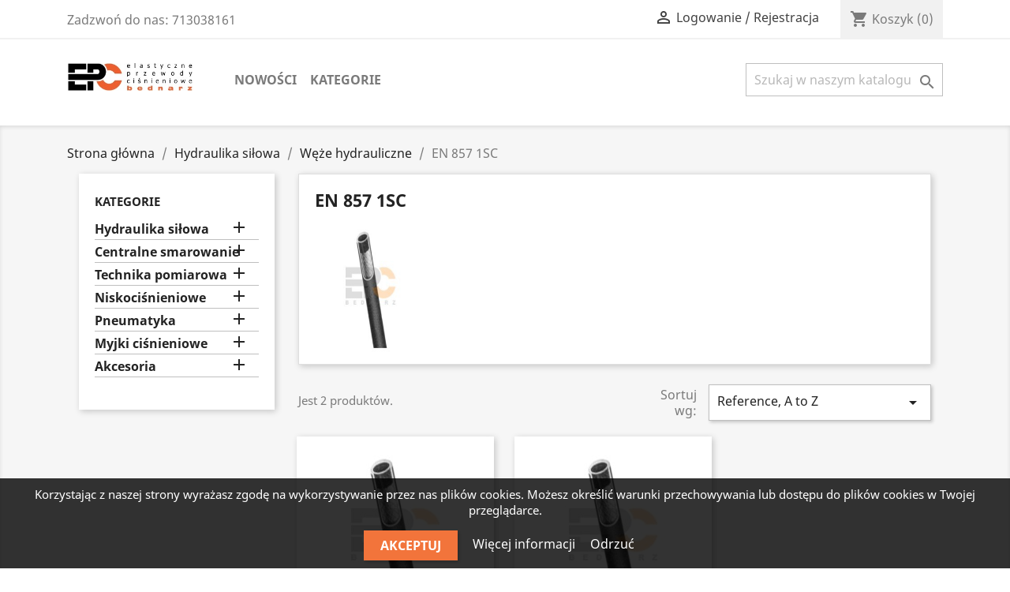

--- FILE ---
content_type: text/html; charset=utf-8
request_url: https://www.bednarz.com.pl/sklep/608-en-857-1sc
body_size: 14906
content:
<!doctype html>
<html lang="pl">

  <head>
    
      
  <meta charset="utf-8">


  <meta http-equiv="x-ua-compatible" content="ie=edge">



  <title>EN 857 1SC</title>
  <meta name="description" content="">
  <meta name="keywords" content="EN 857 1SC">
        <link rel="canonical" href="https://www.bednarz.com.pl/sklep/608-en-857-1sc">
    
        



  <meta name="viewport" content="width=device-width, initial-scale=1">



  <link rel="icon" type="image/vnd.microsoft.icon" href="https://www.bednarz.com.pl/sklep/img/favicon.ico?1632061616">
  <link rel="shortcut icon" type="image/x-icon" href="https://www.bednarz.com.pl/sklep/img/favicon.ico?1632061616">



    <link rel="stylesheet" href="https://www.bednarz.com.pl/sklep/themes/classic/assets/cache/theme-f6895a90.css" type="text/css" media="all">




  

  <script type="text/javascript">
        var defaultAgreements = [];
        var prestashop = {"cart":{"products":[],"totals":{"total":{"type":"total","label":"Razem","amount":0,"value":"0,00\u00a0z\u0142"},"total_including_tax":{"type":"total","label":"Suma (brutto)","amount":0,"value":"0,00\u00a0z\u0142"},"total_excluding_tax":{"type":"total","label":"Suma (netto)","amount":0,"value":"0,00\u00a0z\u0142"}},"subtotals":{"products":{"type":"products","label":"Produkty","amount":0,"value":"0,00\u00a0z\u0142"},"discounts":null,"shipping":{"type":"shipping","label":"Wysy\u0142ka","amount":0,"value":""},"tax":null},"products_count":0,"summary_string":"0 sztuk","vouchers":{"allowed":1,"added":[]},"discounts":[],"minimalPurchase":0,"minimalPurchaseRequired":""},"currency":{"name":"Z\u0142oty polski","iso_code":"PLN","iso_code_num":"985","sign":"z\u0142"},"customer":{"lastname":null,"firstname":null,"email":null,"birthday":null,"newsletter":null,"newsletter_date_add":null,"optin":null,"website":null,"company":null,"siret":null,"ape":null,"is_logged":false,"gender":{"type":null,"name":null},"addresses":[]},"language":{"name":"Polski (Polish)","iso_code":"pl","locale":"pl-PL","language_code":"pl-pl","is_rtl":"0","date_format_lite":"Y-m-d","date_format_full":"Y-m-d H:i:s","id":1},"page":{"title":"","canonical":"https:\/\/www.bednarz.com.pl\/sklep\/608-en-857-1sc","meta":{"title":"EN 857 1SC","description":"","keywords":"EN 857 1SC","robots":"index"},"page_name":"category","body_classes":{"lang-pl":true,"lang-rtl":false,"country-PL":true,"currency-PLN":true,"layout-left-column":true,"page-category":true,"tax-display-enabled":true,"category-id-608":true,"category-EN 857 1SC":true,"category-id-parent-404":true,"category-depth-level-4":true},"admin_notifications":[]},"shop":{"name":"EPC BEDNARZ","logo":"https:\/\/www.bednarz.com.pl\/sklep\/img\/epc-bednarz-logo-1632061587.jpg","stores_icon":"https:\/\/www.bednarz.com.pl\/sklep\/img\/epc-bednarz-1418330708.gif","favicon":"https:\/\/www.bednarz.com.pl\/sklep\/img\/favicon.ico"},"urls":{"base_url":"https:\/\/www.bednarz.com.pl\/sklep\/","current_url":"https:\/\/www.bednarz.com.pl\/sklep\/608-en-857-1sc","shop_domain_url":"https:\/\/www.bednarz.com.pl","img_ps_url":"https:\/\/www.bednarz.com.pl\/sklep\/img\/","img_cat_url":"https:\/\/www.bednarz.com.pl\/sklep\/img\/c\/","img_lang_url":"https:\/\/www.bednarz.com.pl\/sklep\/img\/l\/","img_prod_url":"https:\/\/www.bednarz.com.pl\/sklep\/img\/p\/","img_manu_url":"https:\/\/www.bednarz.com.pl\/sklep\/img\/m\/","img_sup_url":"https:\/\/www.bednarz.com.pl\/sklep\/img\/su\/","img_ship_url":"https:\/\/www.bednarz.com.pl\/sklep\/img\/s\/","img_store_url":"https:\/\/www.bednarz.com.pl\/sklep\/img\/st\/","img_col_url":"https:\/\/www.bednarz.com.pl\/sklep\/img\/co\/","img_url":"https:\/\/www.bednarz.com.pl\/sklep\/themes\/classic\/assets\/img\/","css_url":"https:\/\/www.bednarz.com.pl\/sklep\/themes\/classic\/assets\/css\/","js_url":"https:\/\/www.bednarz.com.pl\/sklep\/themes\/classic\/assets\/js\/","pic_url":"https:\/\/www.bednarz.com.pl\/sklep\/upload\/","pages":{"address":"https:\/\/www.bednarz.com.pl\/sklep\/adres","addresses":"https:\/\/www.bednarz.com.pl\/sklep\/adresy","authentication":"https:\/\/www.bednarz.com.pl\/sklep\/logowanie","cart":"https:\/\/www.bednarz.com.pl\/sklep\/koszyk","category":"https:\/\/www.bednarz.com.pl\/sklep\/index.php?controller=category","cms":"https:\/\/www.bednarz.com.pl\/sklep\/index.php?controller=cms","contact":"https:\/\/www.bednarz.com.pl\/sklep\/kontakt","discount":"https:\/\/www.bednarz.com.pl\/sklep\/rabaty","guest_tracking":"https:\/\/www.bednarz.com.pl\/sklep\/sledzenie-zamowienia-gosc","history":"https:\/\/www.bednarz.com.pl\/sklep\/historia-zamowien","identity":"https:\/\/www.bednarz.com.pl\/sklep\/dane-osobiste","index":"https:\/\/www.bednarz.com.pl\/sklep\/","my_account":"https:\/\/www.bednarz.com.pl\/sklep\/moje-konto","order_confirmation":"https:\/\/www.bednarz.com.pl\/sklep\/potwierdzenie-zamowienia","order_detail":"https:\/\/www.bednarz.com.pl\/sklep\/index.php?controller=order-detail","order_follow":"https:\/\/www.bednarz.com.pl\/sklep\/sledzenie-zamowienia","order":"https:\/\/www.bednarz.com.pl\/sklep\/zamowienie","order_return":"https:\/\/www.bednarz.com.pl\/sklep\/index.php?controller=order-return","order_slip":"https:\/\/www.bednarz.com.pl\/sklep\/pokwitowania","pagenotfound":"https:\/\/www.bednarz.com.pl\/sklep\/nie-znaleziono-strony","password":"https:\/\/www.bednarz.com.pl\/sklep\/odzyskiwanie-hasla","pdf_invoice":"https:\/\/www.bednarz.com.pl\/sklep\/index.php?controller=pdf-invoice","pdf_order_return":"https:\/\/www.bednarz.com.pl\/sklep\/index.php?controller=pdf-order-return","pdf_order_slip":"https:\/\/www.bednarz.com.pl\/sklep\/index.php?controller=pdf-order-slip","prices_drop":"https:\/\/www.bednarz.com.pl\/sklep\/promocje","product":"https:\/\/www.bednarz.com.pl\/sklep\/index.php?controller=product","search":"https:\/\/www.bednarz.com.pl\/sklep\/szukaj","sitemap":"https:\/\/www.bednarz.com.pl\/sklep\/mapa-strony","stores":"https:\/\/www.bednarz.com.pl\/sklep\/sklepy","supplier":"https:\/\/www.bednarz.com.pl\/sklep\/dostawcy","register":"https:\/\/www.bednarz.com.pl\/sklep\/logowanie?create_account=1","order_login":"https:\/\/www.bednarz.com.pl\/sklep\/zamowienie?login=1"},"alternative_langs":[],"theme_assets":"\/sklep\/themes\/classic\/assets\/","actions":{"logout":"https:\/\/www.bednarz.com.pl\/sklep\/?mylogout="},"no_picture_image":{"bySize":{"small_default":{"url":"https:\/\/www.bednarz.com.pl\/sklep\/img\/p\/pl-default-small_default.jpg","width":98,"height":98},"cart_default":{"url":"https:\/\/www.bednarz.com.pl\/sklep\/img\/p\/pl-default-cart_default.jpg","width":125,"height":125},"home_default":{"url":"https:\/\/www.bednarz.com.pl\/sklep\/img\/p\/pl-default-home_default.jpg","width":250,"height":250},"medium_default":{"url":"https:\/\/www.bednarz.com.pl\/sklep\/img\/p\/pl-default-medium_default.jpg","width":452,"height":452},"large_default":{"url":"https:\/\/www.bednarz.com.pl\/sklep\/img\/p\/pl-default-large_default.jpg","width":800,"height":800}},"small":{"url":"https:\/\/www.bednarz.com.pl\/sklep\/img\/p\/pl-default-small_default.jpg","width":98,"height":98},"medium":{"url":"https:\/\/www.bednarz.com.pl\/sklep\/img\/p\/pl-default-home_default.jpg","width":250,"height":250},"large":{"url":"https:\/\/www.bednarz.com.pl\/sklep\/img\/p\/pl-default-large_default.jpg","width":800,"height":800},"legend":""}},"configuration":{"display_taxes_label":true,"display_prices_tax_incl":true,"is_catalog":false,"show_prices":true,"opt_in":{"partner":false},"quantity_discount":{"type":"price","label":"Cena jednostkowa"},"voucher_enabled":1,"return_enabled":1},"field_required":[],"breadcrumb":{"links":[{"title":"Strona g\u0142\u00f3wna","url":"https:\/\/www.bednarz.com.pl\/sklep\/"},{"title":"Hydraulika si\u0142owa","url":"https:\/\/www.bednarz.com.pl\/sklep\/281-hydraulika-silowa"},{"title":"W\u0119\u017ce hydrauliczne","url":"https:\/\/www.bednarz.com.pl\/sklep\/404-weze-hydrauliczne"},{"title":"EN 857 1SC","url":"https:\/\/www.bednarz.com.pl\/sklep\/608-en-857-1sc"}],"count":4},"link":{"protocol_link":"https:\/\/","protocol_content":"https:\/\/"},"time":1769107547,"static_token":"68a643c83aee5ac25274714462cd8e48","token":"0abba6476cea417d8a6492981ed0dedd","debug":false};
        var psr_icon_color = "#F2743B";
      </script>



  <script async src="https://www.googletagmanager.com/gtag/js?id=UA-62546081-1"></script>
<script>
  window.dataLayer = window.dataLayer || [];
  function gtag(){dataLayer.push(arguments);}
  gtag('js', new Date());
  gtag(
    'config',
    'UA-62546081-1',
    {
      'debug_mode':false
                      }
  );
</script>

<style type="text/css">#usefull_link_block li.x13producttopdf {background:url(/sklep/themes/classic//img/icon/pdf.gif) no-repeat;padding-left:20px;}</style>



    
  </head>

  <body id="category" class="lang-pl country-pl currency-pln layout-left-column page-category tax-display-enabled category-id-608 category-en-857-1sc category-id-parent-404 category-depth-level-4">

    
      
    

    <main>
      
              

      <header id="header">
        
          
  <div class="header-banner">
    
  </div>



  <nav class="header-nav">
    <div class="container">
      <div class="row">
        <div class="hidden-sm-down">
          <div class="col-md-5 col-xs-12">
            <div id="_desktop_contact_link">
  <div id="contact-link">
                Zadzwoń do nas: <span>713038161</span>
      </div>
</div>

          </div>
          <div class="col-md-7 right-nav">
              <!-- X13Block user information module HEADER -->

<div id="_desktop_user_info"><div id="x13blocklogin" >
	<div class="x13bl_login">
		<div id="x13loginButton">
			<span class="x13bl_u">
				<i class="material-icons">&#xE7FF;</i> <span class="hidden-sm-down">Logowanie / Rejestracja</span>
			</span>
		</div>

		<div class="x13bl_content">
		
		<form action="https://www.bednarz.com.pl/sklep/logowanie" method="post" id="x13_login_form">
			<input type="hidden" name="back" value="https://www.bednarz.com.pl/sklep/608-en-857-1sc"/>
			<div class="form_content clearfix">
				<div class="form-group">
					<label for="email">E-mail</label>
					<input class="is_required validate account_input form-control" data-validate="isEmail" type="text" id="x13_email" name="email" value="" />
				</div>
				<div class="form-group">
					<label for="passwd">Hasło</label>
					<span><input class="is_required validate account_input form-control" data-validate="isPasswd" type="password" id="x13_passwd" name="password" value="" /></span>
				</div>
				<div class="x13_lost_password form-group"><a href="https://www.bednarz.com.pl/sklep/odzyskiwanie-hasla" title="Odzyskaj zapomniane hasło" rel="nofollow">Nie pamiętasz hasła ?</a></div>
				<p class="submit">
					<input type="hidden" name="submitLogin" value="1">
					<button type="submit" id="x13SubmitLogin" class="btn btn-primary" >
					<span>
							Zaloguj się
						</span>
					</button>
				</p>
			</div>
		</form>

		<a class="up_register" href="https://www.bednarz.com.pl/sklep/logowanie?create_account=1" rel="nofollow" title="Załóż konto w naszym sklepie">
			Jeszcze nie mam konta ? <span>Zarejestruj się</span>
        </a>

				</div>
	</div>
</div>

</div><!-- /X13Block user information module HEADER -->
<div id="_desktop_cart">
  <div class="blockcart cart-preview inactive" data-refresh-url="//www.bednarz.com.pl/sklep/module/ps_shoppingcart/ajax">
    <div class="header">
              <i class="material-icons shopping-cart">shopping_cart</i>
        <span class="hidden-sm-down">Koszyk</span>
        <span class="cart-products-count">(0)</span>
          </div>
  </div>
</div>

          </div>
        </div>
        <div class="hidden-md-up text-sm-center mobile">
          <div class="float-xs-left" id="menu-icon">
            <i class="material-icons d-inline">&#xE5D2;</i>
          </div>
          <div class="float-xs-right" id="_mobile_cart"></div>
          <div class="float-xs-right" id="_mobile_user_info"></div>
          <div class="top-logo" id="_mobile_logo"></div>
          <div class="clearfix"></div>
        </div>
      </div>
    </div>
  </nav>



  <div class="header-top">
    <div class="container">
       <div class="row">
        <div class="col-md-2 hidden-sm-down" id="_desktop_logo">
                            <a href="https://www.bednarz.com.pl/sklep/">
                  <img class="logo img-responsive" src="https://www.bednarz.com.pl/sklep/img/epc-bednarz-logo-1632061587.jpg" alt="EPC BEDNARZ">
                </a>
                    </div>
        <div class="col-md-10 col-sm-12 position-static">
          

<div class="menu js-top-menu position-static hidden-sm-down" id="_desktop_top_menu">
    
          <ul class="top-menu" id="top-menu" data-depth="0">
                    <li class="link" id="lnk-nowosci">
                          <a
                class="dropdown-item"
                href="https://www.bednarz.com.pl/sklep/nowe-produkty" data-depth="0"
                              >
                                Nowości
              </a>
                          </li>
                    <li class="category" id="category-2">
                          <a
                class="dropdown-item"
                href="https://www.bednarz.com.pl/sklep/" data-depth="0"
                              >
                                                                      <span class="float-xs-right hidden-md-up">
                    <span data-target="#top_sub_menu_90086" data-toggle="collapse" class="navbar-toggler collapse-icons">
                      <i class="material-icons add">&#xE313;</i>
                      <i class="material-icons remove">&#xE316;</i>
                    </span>
                  </span>
                                Kategorie
              </a>
                            <div  class="popover sub-menu js-sub-menu collapse" id="top_sub_menu_90086">
                
          <ul class="top-menu"  data-depth="1">
                    <li class="category" id="category-281">
                          <a
                class="dropdown-item dropdown-submenu"
                href="https://www.bednarz.com.pl/sklep/281-hydraulika-silowa" data-depth="1"
                              >
                                                                      <span class="float-xs-right hidden-md-up">
                    <span data-target="#top_sub_menu_65261" data-toggle="collapse" class="navbar-toggler collapse-icons">
                      <i class="material-icons add">&#xE313;</i>
                      <i class="material-icons remove">&#xE316;</i>
                    </span>
                  </span>
                                Hydraulika siłowa
              </a>
                            <div  class="collapse" id="top_sub_menu_65261">
                
          <ul class="top-menu"  data-depth="2">
                    <li class="category" id="category-282">
                          <a
                class="dropdown-item"
                href="https://www.bednarz.com.pl/sklep/282-koncowki" data-depth="2"
                              >
                                Końcówki
              </a>
                          </li>
                    <li class="category" id="category-393">
                          <a
                class="dropdown-item"
                href="https://www.bednarz.com.pl/sklep/393-tuleje-zaciskowe" data-depth="2"
                              >
                                Tuleje zaciskowe
              </a>
                          </li>
                    <li class="category" id="category-344">
                          <a
                class="dropdown-item"
                href="https://www.bednarz.com.pl/sklep/344-zlacza" data-depth="2"
                              >
                                Złącza
              </a>
                          </li>
                    <li class="category" id="category-303">
                          <a
                class="dropdown-item"
                href="https://www.bednarz.com.pl/sklep/303-szybkozlacza" data-depth="2"
                              >
                                Szybkozłącza
              </a>
                          </li>
                    <li class="category" id="category-410">
                          <a
                class="dropdown-item"
                href="https://www.bednarz.com.pl/sklep/410-zawory" data-depth="2"
                              >
                                Zawory
              </a>
                          </li>
                    <li class="category" id="category-404">
                          <a
                class="dropdown-item"
                href="https://www.bednarz.com.pl/sklep/404-weze-hydrauliczne" data-depth="2"
                              >
                                Węże hydrauliczne
              </a>
                          </li>
                    <li class="category" id="category-716">
                          <a
                class="dropdown-item"
                href="https://www.bednarz.com.pl/sklep/716-uszczelki-samocentrujace" data-depth="2"
                              >
                                Uszczelki samocentrujące
              </a>
                          </li>
              </ul>
    
              </div>
                          </li>
                    <li class="category" id="category-684">
                          <a
                class="dropdown-item dropdown-submenu"
                href="https://www.bednarz.com.pl/sklep/684-centralne-smarowanie" data-depth="1"
                              >
                                                                      <span class="float-xs-right hidden-md-up">
                    <span data-target="#top_sub_menu_22471" data-toggle="collapse" class="navbar-toggler collapse-icons">
                      <i class="material-icons add">&#xE313;</i>
                      <i class="material-icons remove">&#xE316;</i>
                    </span>
                  </span>
                                Centralne smarowanie
              </a>
                            <div  class="collapse" id="top_sub_menu_22471">
                
          <ul class="top-menu"  data-depth="2">
                    <li class="category" id="category-685">
                          <a
                class="dropdown-item"
                href="https://www.bednarz.com.pl/sklep/685-przylacza-proste" data-depth="2"
                              >
                                Przyłącza proste
              </a>
                          </li>
                    <li class="category" id="category-686">
                          <a
                class="dropdown-item"
                href="https://www.bednarz.com.pl/sklep/686-przylacza-wtykowe-proste" data-depth="2"
                              >
                                Przyłącza wtykowe proste
              </a>
                          </li>
                    <li class="category" id="category-687">
                          <a
                class="dropdown-item"
                href="https://www.bednarz.com.pl/sklep/687-pierscienie-i-nakretki" data-depth="2"
                              >
                                Pierścienie i nakrętki
              </a>
                          </li>
                    <li class="category" id="category-688">
                          <a
                class="dropdown-item"
                href="https://www.bednarz.com.pl/sklep/688-zlacza-proste" data-depth="2"
                              >
                                Złącza proste
              </a>
                          </li>
                    <li class="category" id="category-689">
                          <a
                class="dropdown-item"
                href="https://www.bednarz.com.pl/sklep/689-przylacza-oczkowe" data-depth="2"
                              >
                                Przyłącza oczkowe
              </a>
                          </li>
                    <li class="category" id="category-690">
                          <a
                class="dropdown-item"
                href="https://www.bednarz.com.pl/sklep/690-koncowki-do-wezy" data-depth="2"
                              >
                                Końcówki do węży
              </a>
                          </li>
                    <li class="category" id="category-691">
                          <a
                class="dropdown-item"
                href="https://www.bednarz.com.pl/sklep/691-przylacza-katowe" data-depth="2"
                              >
                                Przyłącza kątowe
              </a>
                          </li>
                    <li class="category" id="category-692">
                          <a
                class="dropdown-item"
                href="https://www.bednarz.com.pl/sklep/692-przewody-smarowe" data-depth="2"
                              >
                                Przewody smarowe
              </a>
                          </li>
                    <li class="category" id="category-693">
                          <a
                class="dropdown-item"
                href="https://www.bednarz.com.pl/sklep/693-przylacza-wtykowe-katowe" data-depth="2"
                              >
                                Przyłącza wtykowe kątowe
              </a>
                          </li>
                    <li class="category" id="category-694">
                          <a
                class="dropdown-item"
                href="https://www.bednarz.com.pl/sklep/694-adaptery" data-depth="2"
                              >
                                Adaptery
              </a>
                          </li>
                    <li class="category" id="category-695">
                          <a
                class="dropdown-item"
                href="https://www.bednarz.com.pl/sklep/695-przylacza-wtykowe-obrotowe" data-depth="2"
                              >
                                Przyłącza wtykowe obrotowe
              </a>
                          </li>
                    <li class="category" id="category-696">
                          <a
                class="dropdown-item"
                href="https://www.bednarz.com.pl/sklep/696-zlacza-katowe" data-depth="2"
                              >
                                Złącza kątowe
              </a>
                          </li>
                    <li class="category" id="category-697">
                          <a
                class="dropdown-item"
                href="https://www.bednarz.com.pl/sklep/697-kalamitka-katowa-45" data-depth="2"
                              >
                                Kalamitka kątowa 45°
              </a>
                          </li>
                    <li class="category" id="category-698">
                          <a
                class="dropdown-item"
                href="https://www.bednarz.com.pl/sklep/698-kalamitka-prosta" data-depth="2"
                              >
                                Kalamitka prosta
              </a>
                          </li>
                    <li class="category" id="category-699">
                          <a
                class="dropdown-item"
                href="https://www.bednarz.com.pl/sklep/699-kalamitka-katowa-90" data-depth="2"
                              >
                                Kalamitka kątowa 90°
              </a>
                          </li>
                    <li class="category" id="category-700">
                          <a
                class="dropdown-item"
                href="https://www.bednarz.com.pl/sklep/700-koncowki-do-smarownic" data-depth="2"
                              >
                                Końcówki do smarownic
              </a>
                          </li>
              </ul>
    
              </div>
                          </li>
                    <li class="category" id="category-103">
                          <a
                class="dropdown-item dropdown-submenu"
                href="https://www.bednarz.com.pl/sklep/103-technika-pomiarowa" data-depth="1"
                              >
                                                                      <span class="float-xs-right hidden-md-up">
                    <span data-target="#top_sub_menu_15670" data-toggle="collapse" class="navbar-toggler collapse-icons">
                      <i class="material-icons add">&#xE313;</i>
                      <i class="material-icons remove">&#xE316;</i>
                    </span>
                  </span>
                                Technika pomiarowa
              </a>
                            <div  class="collapse" id="top_sub_menu_15670">
                
          <ul class="top-menu"  data-depth="2">
                    <li class="category" id="category-126">
                          <a
                class="dropdown-item"
                href="https://www.bednarz.com.pl/sklep/126-manometry" data-depth="2"
                              >
                                Manometry
              </a>
                          </li>
                    <li class="category" id="category-129">
                          <a
                class="dropdown-item"
                href="https://www.bednarz.com.pl/sklep/129-akcesoria-do-manometrow" data-depth="2"
                              >
                                Akcesoria do manometrów
              </a>
                          </li>
                    <li class="category" id="category-150">
                          <a
                class="dropdown-item"
                href="https://www.bednarz.com.pl/sklep/150-przylacza-manometrowe-mav" data-depth="2"
                              >
                                Przyłącza manometrowe MAV
              </a>
                          </li>
                    <li class="category" id="category-130">
                          <a
                class="dropdown-item"
                href="https://www.bednarz.com.pl/sklep/130-przylacza-manometrowe-mave" data-depth="2"
                              >
                                Przyłącza manometrowe MAVE
              </a>
                          </li>
                    <li class="category" id="category-107">
                          <a
                class="dropdown-item"
                href="https://www.bednarz.com.pl/sklep/107-przylacza-pomiarowe-ge" data-depth="2"
                              >
                                Przyłącza pomiarowe GE
              </a>
                          </li>
                    <li class="category" id="category-105">
                          <a
                class="dropdown-item"
                href="https://www.bednarz.com.pl/sklep/105-przylacza-pomiarowe-dk" data-depth="2"
                              >
                                Przyłącza pomiarowe DK
              </a>
                          </li>
                    <li class="category" id="category-104">
                          <a
                class="dropdown-item"
                href="https://www.bednarz.com.pl/sklep/104-zlacza-pomiarowe-sv" data-depth="2"
                              >
                                Złącza pomiarowe SV
              </a>
                          </li>
                    <li class="category" id="category-154">
                          <a
                class="dropdown-item"
                href="https://www.bednarz.com.pl/sklep/154-zawory-do-manometrow" data-depth="2"
                              >
                                Zawory do manometrów
              </a>
                          </li>
                    <li class="category" id="category-106">
                          <a
                class="dropdown-item"
                href="https://www.bednarz.com.pl/sklep/106-wskazniki-poziomu-oleju" data-depth="2"
                              >
                                Wskaźniki poziomu oleju
              </a>
                          </li>
                    <li class="category" id="category-108">
                          <a
                class="dropdown-item"
                href="https://www.bednarz.com.pl/sklep/108-weze-i-koncowki" data-depth="2"
                              >
                                Węże i końcówki
              </a>
                          </li>
                    <li class="category" id="category-109">
                          <a
                class="dropdown-item"
                href="https://www.bednarz.com.pl/sklep/109-przewody-pomiarowe" data-depth="2"
                              >
                                Przewody pomiarowe
              </a>
                          </li>
                    <li class="category" id="category-594">
                          <a
                class="dropdown-item"
                href="https://www.bednarz.com.pl/sklep/594-zestaw-pomiarowy" data-depth="2"
                              >
                                Zestaw pomiarowy
              </a>
                          </li>
              </ul>
    
              </div>
                          </li>
                    <li class="category" id="category-62">
                          <a
                class="dropdown-item dropdown-submenu"
                href="https://www.bednarz.com.pl/sklep/62-niskocisnieniowe" data-depth="1"
                              >
                                                                      <span class="float-xs-right hidden-md-up">
                    <span data-target="#top_sub_menu_41656" data-toggle="collapse" class="navbar-toggler collapse-icons">
                      <i class="material-icons add">&#xE313;</i>
                      <i class="material-icons remove">&#xE316;</i>
                    </span>
                  </span>
                                Niskociśnieniowe
              </a>
                            <div  class="collapse" id="top_sub_menu_41656">
                
          <ul class="top-menu"  data-depth="2">
                    <li class="category" id="category-63">
                          <a
                class="dropdown-item"
                href="https://www.bednarz.com.pl/sklep/63-paliwowe" data-depth="2"
                              >
                                PALIWOWE
              </a>
                          </li>
                    <li class="category" id="category-66">
                          <a
                class="dropdown-item"
                href="https://www.bednarz.com.pl/sklep/66-ssawne" data-depth="2"
                              >
                                SSAWNE
              </a>
                          </li>
                    <li class="category" id="category-417">
                          <a
                class="dropdown-item"
                href="https://www.bednarz.com.pl/sklep/417-obejmy" data-depth="2"
                              >
                                Obejmy
              </a>
                          </li>
                    <li class="category" id="category-466">
                          <a
                class="dropdown-item"
                href="https://www.bednarz.com.pl/sklep/466-uchwyty" data-depth="2"
                              >
                                Uchwyty
              </a>
                          </li>
                    <li class="category" id="category-480">
                          <a
                class="dropdown-item"
                href="https://www.bednarz.com.pl/sklep/480-opaski" data-depth="2"
                              >
                                Opaski
              </a>
                          </li>
                    <li class="category" id="category-593">
                          <a
                class="dropdown-item"
                href="https://www.bednarz.com.pl/sklep/593-koncowki-do-gazu" data-depth="2"
                              >
                                Końcówki do gazu
              </a>
                          </li>
              </ul>
    
              </div>
                          </li>
                    <li class="category" id="category-626">
                          <a
                class="dropdown-item dropdown-submenu"
                href="https://www.bednarz.com.pl/sklep/626-pneumatyka" data-depth="1"
                              >
                                                                      <span class="float-xs-right hidden-md-up">
                    <span data-target="#top_sub_menu_82246" data-toggle="collapse" class="navbar-toggler collapse-icons">
                      <i class="material-icons add">&#xE313;</i>
                      <i class="material-icons remove">&#xE316;</i>
                    </span>
                  </span>
                                Pneumatyka
              </a>
                            <div  class="collapse" id="top_sub_menu_82246">
                
          <ul class="top-menu"  data-depth="2">
                    <li class="category" id="category-658">
                          <a
                class="dropdown-item"
                href="https://www.bednarz.com.pl/sklep/658-armatura" data-depth="2"
                              >
                                Armatura
              </a>
                          </li>
                    <li class="category" id="category-642">
                          <a
                class="dropdown-item"
                href="https://www.bednarz.com.pl/sklep/642-zlacza-wtykowe" data-depth="2"
                              >
                                Złącza wtykowe
              </a>
                          </li>
                    <li class="category" id="category-627">
                          <a
                class="dropdown-item"
                href="https://www.bednarz.com.pl/sklep/627-szybkozlacza" data-depth="2"
                              >
                                Szybkozłącza
              </a>
                          </li>
                    <li class="category" id="category-633">
                          <a
                class="dropdown-item"
                href="https://www.bednarz.com.pl/sklep/633-przewody" data-depth="2"
                              >
                                Przewody
              </a>
                          </li>
                    <li class="category" id="category-671">
                          <a
                class="dropdown-item"
                href="https://www.bednarz.com.pl/sklep/671-przygotowanie-powietrza" data-depth="2"
                              >
                                Przygotowanie powietrza
              </a>
                          </li>
              </ul>
    
              </div>
                          </li>
                    <li class="category" id="category-381">
                          <a
                class="dropdown-item dropdown-submenu"
                href="https://www.bednarz.com.pl/sklep/381-myjki-cisnieniowe" data-depth="1"
                              >
                                                                      <span class="float-xs-right hidden-md-up">
                    <span data-target="#top_sub_menu_78859" data-toggle="collapse" class="navbar-toggler collapse-icons">
                      <i class="material-icons add">&#xE313;</i>
                      <i class="material-icons remove">&#xE316;</i>
                    </span>
                  </span>
                                Myjki ciśnieniowe
              </a>
                            <div  class="collapse" id="top_sub_menu_78859">
                
          <ul class="top-menu"  data-depth="2">
                    <li class="category" id="category-492">
                          <a
                class="dropdown-item"
                href="https://www.bednarz.com.pl/sklep/492-myjki-bez-podgrzewania-wody" data-depth="2"
                              >
                                Bez podgrzewania wody
              </a>
                          </li>
                    <li class="category" id="category-491">
                          <a
                class="dropdown-item"
                href="https://www.bednarz.com.pl/sklep/491-myjki-z-podgrzewaniem-wody" data-depth="2"
                              >
                                Z podgrzewaniem wody
              </a>
                          </li>
                    <li class="category" id="category-718">
                          <a
                class="dropdown-item"
                href="https://www.bednarz.com.pl/sklep/718-grupa-motor-pompa" data-depth="2"
                              >
                                Grupa motor-pompa
              </a>
                          </li>
                    <li class="category" id="category-382">
                          <a
                class="dropdown-item"
                href="https://www.bednarz.com.pl/sklep/382-akcesoria" data-depth="2"
                              >
                                Akcesoria
              </a>
                          </li>
              </ul>
    
              </div>
                          </li>
                    <li class="category" id="category-712">
                          <a
                class="dropdown-item dropdown-submenu"
                href="https://www.bednarz.com.pl/sklep/712-akcesoria" data-depth="1"
                              >
                                                                      <span class="float-xs-right hidden-md-up">
                    <span data-target="#top_sub_menu_29617" data-toggle="collapse" class="navbar-toggler collapse-icons">
                      <i class="material-icons add">&#xE313;</i>
                      <i class="material-icons remove">&#xE316;</i>
                    </span>
                  </span>
                                Akcesoria
              </a>
                            <div  class="collapse" id="top_sub_menu_29617">
                
          <ul class="top-menu"  data-depth="2">
                    <li class="category" id="category-713">
                          <a
                class="dropdown-item"
                href="https://www.bednarz.com.pl/sklep/713-narzedzia" data-depth="2"
                              >
                                Narzędzia
              </a>
                          </li>
                    <li class="category" id="category-714">
                          <a
                class="dropdown-item"
                href="https://www.bednarz.com.pl/sklep/714-uszczelnienia" data-depth="2"
                              >
                                Uszczelnienia
              </a>
                          </li>
              </ul>
    
              </div>
                          </li>
              </ul>
    
              </div>
                          </li>
              </ul>
    
    <div class="clearfix"></div>
</div>
<!-- Block search module TOP -->
<div id="search_widget" class="search-widget" data-search-controller-url="//www.bednarz.com.pl/sklep/szukaj">
	<form method="get" action="//www.bednarz.com.pl/sklep/szukaj">
		<input type="hidden" name="controller" value="search">
		<input type="text" name="s" value="" placeholder="Szukaj w naszym katalogu" aria-label="Szukaj">
		<button type="submit">
			<i class="material-icons search">&#xE8B6;</i>
      <span class="hidden-xl-down">Szukaj</span>
		</button>
	</form>
</div>
<!-- /Block search module TOP -->

          <div class="clearfix"></div>
        </div>
      </div>
      <div id="mobile_top_menu_wrapper" class="row hidden-md-up" style="display:none;">
        <div class="js-top-menu mobile" id="_mobile_top_menu"></div>
        <div class="js-top-menu-bottom">
          <div id="_mobile_currency_selector"></div>
          <div id="_mobile_language_selector"></div>
          <div id="_mobile_contact_link"></div>
        </div>
      </div>
    </div>
  </div>
  

        
      </header>

      
        
<aside id="notifications">
  <div class="container">
    
    
    
      </div>
</aside>
      

      <section id="wrapper">
        
        <div class="container">
          
            <nav data-depth="4" class="breadcrumb hidden-sm-down">
  <ol itemscope itemtype="http://schema.org/BreadcrumbList">
    
              
          <li itemprop="itemListElement" itemscope itemtype="https://schema.org/ListItem">
                          <a itemprop="item" href="https://www.bednarz.com.pl/sklep/"><span itemprop="name">Strona główna</span></a>
                        <meta itemprop="position" content="1">
          </li>
        
              
          <li itemprop="itemListElement" itemscope itemtype="https://schema.org/ListItem">
                          <a itemprop="item" href="https://www.bednarz.com.pl/sklep/281-hydraulika-silowa"><span itemprop="name">Hydraulika siłowa</span></a>
                        <meta itemprop="position" content="2">
          </li>
        
              
          <li itemprop="itemListElement" itemscope itemtype="https://schema.org/ListItem">
                          <a itemprop="item" href="https://www.bednarz.com.pl/sklep/404-weze-hydrauliczne"><span itemprop="name">Węże hydrauliczne</span></a>
                        <meta itemprop="position" content="3">
          </li>
        
              
          <li itemprop="itemListElement" itemscope itemtype="https://schema.org/ListItem">
                          <span itemprop="name">EN 857 1SC</span>
                        <meta itemprop="position" content="4">
          </li>
        
          
  </ol>
</nav>
          

          
            <div id="left-column" class="col-xs-12 col-sm-4 col-md-3">
                              

<div class="block-categories hidden-sm-down">
  <ul class="category-top-menu">
    <li><a class="text-uppercase h6" href="https://www.bednarz.com.pl/sklep/2-kategorie">Kategorie</a></li>
    <li>
  <ul class="category-sub-menu"><li data-depth="0"><a href="https://www.bednarz.com.pl/sklep/281-hydraulika-silowa">Hydraulika siłowa</a><div class="navbar-toggler collapse-icons" data-toggle="collapse" data-target="#exCollapsingNavbar281"><i class="material-icons add">&#xE145;</i><i class="material-icons remove">&#xE15B;</i></div><div class="collapse" id="exCollapsingNavbar281">
  <ul class="category-sub-menu"><li data-depth="1"><a class="category-sub-link" href="https://www.bednarz.com.pl/sklep/282-koncowki">Końcówki</a><span class="arrows" data-toggle="collapse" data-target="#exCollapsingNavbar282"><i class="material-icons arrow-right">&#xE315;</i><i class="material-icons arrow-down">&#xE313;</i></span><div class="collapse" id="exCollapsingNavbar282">
  <ul class="category-sub-menu"><li data-depth="2"><a class="category-sub-link" href="https://www.bednarz.com.pl/sklep/292-metryczne">Metryczne</a><span class="arrows" data-toggle="collapse" data-target="#exCollapsingNavbar292"><i class="material-icons arrow-right">&#xE315;</i><i class="material-icons arrow-down">&#xE313;</i></span><div class="collapse" id="exCollapsingNavbar292">
  <ul class="category-sub-menu"><li data-depth="3"><a class="category-sub-link" href="https://www.bednarz.com.pl/sklep/307-cel">CEL</a></li><li data-depth="3"><a class="category-sub-link" href="https://www.bednarz.com.pl/sklep/311-dkol">DKOL</a></li><li data-depth="3"><a class="category-sub-link" href="https://www.bednarz.com.pl/sklep/313-dkol-90">DKOL 90</a></li><li data-depth="3"><a class="category-sub-link" href="https://www.bednarz.com.pl/sklep/312-dkol-45">DKOL 45</a></li><li data-depth="3"><a class="category-sub-link" href="https://www.bednarz.com.pl/sklep/318-ces">CES</a></li><li data-depth="3"><a class="category-sub-link" href="https://www.bednarz.com.pl/sklep/314-dkos">DKOS</a></li><li data-depth="3"><a class="category-sub-link" href="https://www.bednarz.com.pl/sklep/315-dkos-90">DKOS 90</a></li><li data-depth="3"><a class="category-sub-link" href="https://www.bednarz.com.pl/sklep/300-dkos-45">DKOS 45</a></li><li data-depth="3"><a class="category-sub-link" href="https://www.bednarz.com.pl/sklep/308-dkl">DKL</a></li><li data-depth="3"><a class="category-sub-link" href="https://www.bednarz.com.pl/sklep/310-dkl-90">DKL 90</a></li><li data-depth="3"><a class="category-sub-link" href="https://www.bednarz.com.pl/sklep/309-dkl-45">DKL 45</a></li><li data-depth="3"><a class="category-sub-link" href="https://www.bednarz.com.pl/sklep/316-dks">DKS</a></li><li data-depth="3"><a class="category-sub-link" href="https://www.bednarz.com.pl/sklep/317-dks-90">DKS 90</a></li><li data-depth="3"><a class="category-sub-link" href="https://www.bednarz.com.pl/sklep/453-dks-45">DKS 45</a></li><li data-depth="3"><a class="category-sub-link" href="https://www.bednarz.com.pl/sklep/452-grodziowe">Grodziowe</a></li><li data-depth="3"><a class="category-sub-link" href="https://www.bednarz.com.pl/sklep/319-specjalne">Specjalne</a></li><li data-depth="3"><a class="category-sub-link" href="https://www.bednarz.com.pl/sklep/305-ces-il">CES IL</a></li><li data-depth="3"><a class="category-sub-link" href="https://www.bednarz.com.pl/sklep/306-dkos-il">DKOS IL</a></li><li data-depth="3"><a class="category-sub-link" href="https://www.bednarz.com.pl/sklep/294-dkos-90-il">DKOS 90 IL</a></li><li data-depth="3"><a class="category-sub-link" href="https://www.bednarz.com.pl/sklep/293-dkos-45-il">DKOS 45 IL</a></li><li data-depth="3"><a class="category-sub-link" href="https://www.bednarz.com.pl/sklep/589-agm">AGM</a></li><li data-depth="3"><a class="category-sub-link" href="https://www.bednarz.com.pl/sklep/590-dkm">DKM</a></li></ul></div></li><li data-depth="2"><a class="category-sub-link" href="https://www.bednarz.com.pl/sklep/283-bsp">BSP</a><span class="arrows" data-toggle="collapse" data-target="#exCollapsingNavbar283"><i class="material-icons arrow-right">&#xE315;</i><i class="material-icons arrow-down">&#xE313;</i></span><div class="collapse" id="exCollapsingNavbar283">
  <ul class="category-sub-menu"><li data-depth="3"><a class="category-sub-link" href="https://www.bednarz.com.pl/sklep/284-agr">AGR</a></li><li data-depth="3"><a class="category-sub-link" href="https://www.bednarz.com.pl/sklep/287-agr-stozkowe">AGR stożkowe</a></li><li data-depth="3"><a class="category-sub-link" href="https://www.bednarz.com.pl/sklep/286-agr-uszcz-plaskie">AGR uszcz. płaskie</a></li><li data-depth="3"><a class="category-sub-link" href="https://www.bednarz.com.pl/sklep/285-agr-grodziowe">AGR grodziowe</a></li><li data-depth="3"><a class="category-sub-link" href="https://www.bednarz.com.pl/sklep/288-dkr">DKR</a></li><li data-depth="3"><a class="category-sub-link" href="https://www.bednarz.com.pl/sklep/291-dkr-90">DKR 90</a></li><li data-depth="3"><a class="category-sub-link" href="https://www.bednarz.com.pl/sklep/290-dkr-45">DKR 45</a></li><li data-depth="3"><a class="category-sub-link" href="https://www.bednarz.com.pl/sklep/289-dkr-uszcz-plaskie">DKR uszcz. płaskie</a></li></ul></div></li><li data-depth="2"><a class="category-sub-link" href="https://www.bednarz.com.pl/sklep/295-jic">JIC</a><span class="arrows" data-toggle="collapse" data-target="#exCollapsingNavbar295"><i class="material-icons arrow-right">&#xE315;</i><i class="material-icons arrow-down">&#xE313;</i></span><div class="collapse" id="exCollapsingNavbar295">
  <ul class="category-sub-menu"><li data-depth="3"><a class="category-sub-link" href="https://www.bednarz.com.pl/sklep/296-agj">AGJ</a></li><li data-depth="3"><a class="category-sub-link" href="https://www.bednarz.com.pl/sklep/297-dkj">DKJ</a></li><li data-depth="3"><a class="category-sub-link" href="https://www.bednarz.com.pl/sklep/299-dkj-90">DKJ 90</a></li><li data-depth="3"><a class="category-sub-link" href="https://www.bednarz.com.pl/sklep/298-dkj-45">DKJ 45</a></li></ul></div></li><li data-depth="2"><a class="category-sub-link" href="https://www.bednarz.com.pl/sklep/339-orfs">ORFS</a><span class="arrows" data-toggle="collapse" data-target="#exCollapsingNavbar339"><i class="material-icons arrow-right">&#xE315;</i><i class="material-icons arrow-down">&#xE313;</i></span><div class="collapse" id="exCollapsingNavbar339">
  <ul class="category-sub-menu"><li data-depth="3"><a class="category-sub-link" href="https://www.bednarz.com.pl/sklep/342-orfs-m">ORFS M</a></li><li data-depth="3"><a class="category-sub-link" href="https://www.bednarz.com.pl/sklep/343-orfs-f">ORFS F</a></li><li data-depth="3"><a class="category-sub-link" href="https://www.bednarz.com.pl/sklep/341-orfs-90">ORFS 90</a></li><li data-depth="3"><a class="category-sub-link" href="https://www.bednarz.com.pl/sklep/340-orfs-45">ORFS 45</a></li><li data-depth="3"><a class="category-sub-link" href="https://www.bednarz.com.pl/sklep/436-orfs-grodziowe">ORFS grodziowe</a></li><li data-depth="3"><a class="category-sub-link" href="https://www.bednarz.com.pl/sklep/354-orfs-f-il">ORFS F IL</a></li><li data-depth="3"><a class="category-sub-link" href="https://www.bednarz.com.pl/sklep/356-orfs-90-il">ORFS 90 IL</a></li><li data-depth="3"><a class="category-sub-link" href="https://www.bednarz.com.pl/sklep/355-orfs-45-il">ORFS 45 IL</a></li></ul></div></li><li data-depth="2"><a class="category-sub-link" href="https://www.bednarz.com.pl/sklep/301-myjka">Myjka</a><span class="arrows" data-toggle="collapse" data-target="#exCollapsingNavbar301"><i class="material-icons arrow-right">&#xE315;</i><i class="material-icons arrow-down">&#xE313;</i></span><div class="collapse" id="exCollapsingNavbar301">
  <ul class="category-sub-menu"><li data-depth="3"><a class="category-sub-link" href="https://www.bednarz.com.pl/sklep/302-pistolet">Pistolet</a></li><li data-depth="3"><a class="category-sub-link" href="https://www.bednarz.com.pl/sklep/335-z-nakretka">Z nakrętką</a></li></ul></div></li><li data-depth="2"><a class="category-sub-link" href="https://www.bednarz.com.pl/sklep/336-oczkowe">Oczkowe</a><span class="arrows" data-toggle="collapse" data-target="#exCollapsingNavbar336"><i class="material-icons arrow-right">&#xE315;</i><i class="material-icons arrow-down">&#xE313;</i></span><div class="collapse" id="exCollapsingNavbar336">
  <ul class="category-sub-menu"><li data-depth="3"><a class="category-sub-link" href="https://www.bednarz.com.pl/sklep/338-metryczne">Metryczne</a></li><li data-depth="3"><a class="category-sub-link" href="https://www.bednarz.com.pl/sklep/337-bsp">BSP</a></li></ul></div></li><li data-depth="2"><a class="category-sub-link" href="https://www.bednarz.com.pl/sklep/320-flansze">Flansze</a><span class="arrows" data-toggle="collapse" data-target="#exCollapsingNavbar320"><i class="material-icons arrow-right">&#xE315;</i><i class="material-icons arrow-down">&#xE313;</i></span><div class="collapse" id="exCollapsingNavbar320">
  <ul class="category-sub-menu"><li data-depth="3"><a class="category-sub-link" href="https://www.bednarz.com.pl/sklep/331-sfl">SFL</a></li><li data-depth="3"><a class="category-sub-link" href="https://www.bednarz.com.pl/sklep/332-sfl-90">SFL 90</a></li><li data-depth="3"><a class="category-sub-link" href="https://www.bednarz.com.pl/sklep/389-sfl-45">SFL 45</a></li><li data-depth="3"><a class="category-sub-link" href="https://www.bednarz.com.pl/sklep/333-sfs">SFS</a></li><li data-depth="3"><a class="category-sub-link" href="https://www.bednarz.com.pl/sklep/334-sfs-90">SFS 90</a></li><li data-depth="3"><a class="category-sub-link" href="https://www.bednarz.com.pl/sklep/390-sfs-45">SFS 45</a></li><li data-depth="3"><a class="category-sub-link" href="https://www.bednarz.com.pl/sklep/322-cat">CAT</a></li><li data-depth="3"><a class="category-sub-link" href="https://www.bednarz.com.pl/sklep/323-cat-90">CAT 90</a></li><li data-depth="3"><a class="category-sub-link" href="https://www.bednarz.com.pl/sklep/385-cat-45">CAT 45</a></li><li data-depth="3"><a class="category-sub-link" href="https://www.bednarz.com.pl/sklep/328-sfl-il">SFL IL</a></li><li data-depth="3"><a class="category-sub-link" href="https://www.bednarz.com.pl/sklep/326-sfl-90-il">SFL 90 IL</a></li><li data-depth="3"><a class="category-sub-link" href="https://www.bednarz.com.pl/sklep/387-sfl-45-il">SFL 45 IL</a></li><li data-depth="3"><a class="category-sub-link" href="https://www.bednarz.com.pl/sklep/330-sfs-il">SFS IL</a></li><li data-depth="3"><a class="category-sub-link" href="https://www.bednarz.com.pl/sklep/329-sfs-90-il">SFS 90 IL</a></li><li data-depth="3"><a class="category-sub-link" href="https://www.bednarz.com.pl/sklep/388-sfs-45-il">SFS 45 IL</a></li><li data-depth="3"><a class="category-sub-link" href="https://www.bednarz.com.pl/sklep/325-cat-il">CAT IL</a></li><li data-depth="3"><a class="category-sub-link" href="https://www.bednarz.com.pl/sklep/324-cat-90-il">CAT 90 IL</a></li><li data-depth="3"><a class="category-sub-link" href="https://www.bednarz.com.pl/sklep/386-cat-45-il">CAT 45 IL</a></li><li data-depth="3"><a class="category-sub-link" href="https://www.bednarz.com.pl/sklep/465-90-dlugie">90 długie</a></li><li data-depth="3"><a class="category-sub-link" href="https://www.bednarz.com.pl/sklep/327-90-dlugie-il">90 długie IL</a></li><li data-depth="3"><a class="category-sub-link" href="https://www.bednarz.com.pl/sklep/495-cat-90-dlugie">CAT 90 długie</a></li><li data-depth="3"><a class="category-sub-link" href="https://www.bednarz.com.pl/sklep/488-specjalne">Specjalne</a></li><li data-depth="3"><a class="category-sub-link" href="https://www.bednarz.com.pl/sklep/464-uszczelki">Uszczelki</a></li><li data-depth="3"><a class="category-sub-link" href="https://www.bednarz.com.pl/sklep/321-klamry">Klamry</a></li><li data-depth="3"><a class="category-sub-link" href="https://www.bednarz.com.pl/sklep/622-dystanse">Dystanse</a></li></ul></div></li><li data-depth="2"><a class="category-sub-link" href="https://www.bednarz.com.pl/sklep/414-laczniki-wezy">Łączniki węży</a></li><li data-depth="2"><a class="category-sub-link" href="https://www.bednarz.com.pl/sklep/487-specjalne">Specjalne</a></li><li data-depth="2"><a class="category-sub-link" href="https://www.bednarz.com.pl/sklep/621-180">180°</a></li></ul></div></li><li data-depth="1"><a class="category-sub-link" href="https://www.bednarz.com.pl/sklep/393-tuleje-zaciskowe">Tuleje zaciskowe</a><span class="arrows" data-toggle="collapse" data-target="#exCollapsingNavbar393"><i class="material-icons arrow-right">&#xE315;</i><i class="material-icons arrow-down">&#xE313;</i></span><div class="collapse" id="exCollapsingNavbar393">
  <ul class="category-sub-menu"><li data-depth="2"><a class="category-sub-link" href="https://www.bednarz.com.pl/sklep/395-1sn-2sn-2sc">1SN 2SN 2SC</a></li><li data-depth="2"><a class="category-sub-link" href="https://www.bednarz.com.pl/sklep/442-1sc">1SC</a></li><li data-depth="2"><a class="category-sub-link" href="https://www.bednarz.com.pl/sklep/401-r6-r7-r8-1te">R6 R7 R8 1TE</a></li><li data-depth="2"><a class="category-sub-link" href="https://www.bednarz.com.pl/sklep/455-ptfe">PTFE</a></li><li data-depth="2"><a class="category-sub-link" href="https://www.bednarz.com.pl/sklep/400-4sp-4sh">4SP 4SH</a></li><li data-depth="2"><a class="category-sub-link" href="https://www.bednarz.com.pl/sklep/399-4sh-interlock">4SH Interlock</a></li><li data-depth="2"><a class="category-sub-link" href="https://www.bednarz.com.pl/sklep/610-r13-r15">R13-R15</a></li><li data-depth="2"><a class="category-sub-link" href="https://www.bednarz.com.pl/sklep/703-2st">2ST</a></li><li data-depth="2"><a class="category-sub-link" href="https://www.bednarz.com.pl/sklep/704-1st">1ST</a></li></ul></div></li><li data-depth="1"><a class="category-sub-link" href="https://www.bednarz.com.pl/sklep/344-zlacza">Złącza</a><span class="arrows" data-toggle="collapse" data-target="#exCollapsingNavbar344"><i class="material-icons arrow-right">&#xE315;</i><i class="material-icons arrow-down">&#xE313;</i></span><div class="collapse" id="exCollapsingNavbar344">
  <ul class="category-sub-menu"><li data-depth="2"><a class="category-sub-link" href="https://www.bednarz.com.pl/sklep/506-metr-pierscienie-zacin">METR Pierścienie zacin.</a></li><li data-depth="2"><a class="category-sub-link" href="https://www.bednarz.com.pl/sklep/558-metr-nakretki">METR Nakrętki</a></li><li data-depth="2"><a class="category-sub-link" href="https://www.bednarz.com.pl/sklep/579-metr-nakretki-kontrujace">METR Nakrętki kontrujące</a></li><li data-depth="2"><a class="category-sub-link" href="https://www.bednarz.com.pl/sklep/537-bsp-nakretki-kontrujace">BSP Nakrętki kontrujące</a></li><li data-depth="2"><a class="category-sub-link" href="https://www.bednarz.com.pl/sklep/580-orfs-nakretki-kontrujace">ORFS Nakrętki kontrujące</a></li><li data-depth="2"><a class="category-sub-link" href="https://www.bednarz.com.pl/sklep/591-sruby-zaslepiajace-na-klucz-imbusowy">Śruby zaślep. na imbus</a></li><li data-depth="2"><a class="category-sub-link" href="https://www.bednarz.com.pl/sklep/556-metr-sruby-zaslepiajace">METR Śruby zaślepiające</a></li><li data-depth="2"><a class="category-sub-link" href="https://www.bednarz.com.pl/sklep/555-bsp-sruby-zaslepiajace">BSP Śruby zaślepiające</a></li><li data-depth="2"><a class="category-sub-link" href="https://www.bednarz.com.pl/sklep/584-jic-sruby-zaslep">JIC Śruby zaślep.</a></li><li data-depth="2"><a class="category-sub-link" href="https://www.bednarz.com.pl/sklep/582-orfs-sruby-zaslep">ORFS Śruby zaślep.</a></li><li data-depth="2"><a class="category-sub-link" href="https://www.bednarz.com.pl/sklep/554-metr-nakretki-zaslep">METR Nakrętki zaślep.</a></li><li data-depth="2"><a class="category-sub-link" href="https://www.bednarz.com.pl/sklep/533-bsp-nakretki-zaslep">BSP Nakrętki zaślep.</a></li><li data-depth="2"><a class="category-sub-link" href="https://www.bednarz.com.pl/sklep/583-jic-nakretki-zaslep">JIC Nakrętki zaślep.</a></li><li data-depth="2"><a class="category-sub-link" href="https://www.bednarz.com.pl/sklep/581-orfs-nakretki-zaslep">ORFS Nakrętki zaślep.</a></li><li data-depth="2"><a class="category-sub-link" href="https://www.bednarz.com.pl/sklep/523-metr-sruby-drazone">METR Śruby drążone</a></li><li data-depth="2"><a class="category-sub-link" href="https://www.bednarz.com.pl/sklep/524-bsp-sruby-drazone">BSP Śruby drążone</a></li><li data-depth="2"><a class="category-sub-link" href="https://www.bednarz.com.pl/sklep/514-metr-zlacza-proste">METR Złącza proste</a></li><li data-depth="2"><a class="category-sub-link" href="https://www.bednarz.com.pl/sklep/571-metr-zlacza-redukcyjne">METR Złacza redukcyjne</a></li><li data-depth="2"><a class="category-sub-link" href="https://www.bednarz.com.pl/sklep/557-bsp-zlacza-proste">BSP Złacza proste</a></li><li data-depth="2"><a class="category-sub-link" href="https://www.bednarz.com.pl/sklep/512-jic-zlacza-proste">JIC Złącza proste</a></li><li data-depth="2"><a class="category-sub-link" href="https://www.bednarz.com.pl/sklep/515-orfs-zlacza-proste">ORFS Złącza proste</a></li><li data-depth="2"><a class="category-sub-link" href="https://www.bednarz.com.pl/sklep/511-metr-zlacza-grodziowe">METR Złącza grodziowe</a></li><li data-depth="2"><a class="category-sub-link" href="https://www.bednarz.com.pl/sklep/510-bsp-zlacza-grodziowe">BSP Złącza grodziowe</a></li><li data-depth="2"><a class="category-sub-link" href="https://www.bednarz.com.pl/sklep/550-bsp-metr-zlacza-grodz">BSP-METR Złącza grodz.</a></li><li data-depth="2"><a class="category-sub-link" href="https://www.bednarz.com.pl/sklep/513-jic-zlacza-grodziowe">JIC Złącza grodziowe</a></li><li data-depth="2"><a class="category-sub-link" href="https://www.bednarz.com.pl/sklep/574-orfs-zlacza-grodziowe">ORFS Złącza grodziowe</a></li><li data-depth="2"><a class="category-sub-link" href="https://www.bednarz.com.pl/sklep/553-metr-przylacza-proste">METR Przyłącza proste</a></li><li data-depth="2"><a class="category-sub-link" href="https://www.bednarz.com.pl/sklep/552-bsp-metr-przyl-proste">BSP-METR Przył. proste</a></li><li data-depth="2"><a class="category-sub-link" href="https://www.bednarz.com.pl/sklep/587-bspt-bspp-przyl-proste">BSPT-BSPP Przył. proste</a></li><li data-depth="2"><a class="category-sub-link" href="https://www.bednarz.com.pl/sklep/588-metr-tuleje-redukcyjne">METR Tuleje redukcyjne</a></li><li data-depth="2"><a class="category-sub-link" href="https://www.bednarz.com.pl/sklep/525-bsp-tuleje-redukcyjne">BSP Tuleje redukcyjne</a></li><li data-depth="2"><a class="category-sub-link" href="https://www.bednarz.com.pl/sklep/516-metr-zlacza-red-z-nakr">METR Złącza red. z nakr.</a></li><li data-depth="2"><a class="category-sub-link" href="https://www.bednarz.com.pl/sklep/585-bsp-zlacza-red-z-nakr">BSP Złącza red. z nakr.</a></li><li data-depth="2"><a class="category-sub-link" href="https://www.bednarz.com.pl/sklep/538-metr-przyl-z-nakretka">METR Przył. z nakrętką</a></li><li data-depth="2"><a class="category-sub-link" href="https://www.bednarz.com.pl/sklep/526-bsp-metr-przyl-z-nakr">BSP-METR Przył. z nakr.</a></li><li data-depth="2"><a class="category-sub-link" href="https://www.bednarz.com.pl/sklep/567-metr-zlacza-z-nakretkami">METR Złącza z nakrętkami</a></li><li data-depth="2"><a class="category-sub-link" href="https://www.bednarz.com.pl/sklep/568-bsp-zlacza-z-nakretkami">BSP Złącza z nakrętkami</a></li><li data-depth="2"><a class="category-sub-link" href="https://www.bednarz.com.pl/sklep/578-orfs-zlacza-z-nakretkami">ORFS Złącza z nakrętkami</a></li><li data-depth="2"><a class="category-sub-link" href="https://www.bednarz.com.pl/sklep/509-metr-zlacza-katowe">METR Złącza kątowe</a></li><li data-depth="2"><a class="category-sub-link" href="https://www.bednarz.com.pl/sklep/529-bsp-zlacza-katowe">BSP Złącza kątowe</a></li><li data-depth="2"><a class="category-sub-link" href="https://www.bednarz.com.pl/sklep/566-jic-zlacza-katowe">JIC Złącza kątowe</a></li><li data-depth="2"><a class="category-sub-link" href="https://www.bednarz.com.pl/sklep/548-metr-przylacza-katowe">METR Przyłącza kątowe</a></li><li data-depth="2"><a class="category-sub-link" href="https://www.bednarz.com.pl/sklep/572-bsp-metr-przyl-katowe">BSP-METR Przył. kątowe</a></li><li data-depth="2"><a class="category-sub-link" href="https://www.bednarz.com.pl/sklep/549-bsp-przylacza-katowe">BSP Przyłącza kątowe</a></li><li data-depth="2"><a class="category-sub-link" href="https://www.bednarz.com.pl/sklep/508-metr-kolanka-nastawne-90">METR Kolanka nastawne 90</a></li><li data-depth="2"><a class="category-sub-link" href="https://www.bednarz.com.pl/sklep/507-bsp-kolanka-nastawne-90">BSP Kolanka nastawne 90</a></li><li data-depth="2"><a class="category-sub-link" href="https://www.bednarz.com.pl/sklep/527-jic-kolanka-nastawne-90">JIC Kolanka nastawne 90</a></li><li data-depth="2"><a class="category-sub-link" href="https://www.bednarz.com.pl/sklep/528-orfs-kolanka-nastawne-90">ORFS Kolanka nastawne 90</a></li><li data-depth="2"><a class="category-sub-link" href="https://www.bednarz.com.pl/sklep/624-metr-zlacza-kat-z-nakr">METR Złącza kąt. z nakr.</a></li><li data-depth="2"><a class="category-sub-link" href="https://www.bednarz.com.pl/sklep/536-bsp-zlacza-kat-z-nakr">BSP Złącza kąt. z nakr.</a></li><li data-depth="2"><a class="category-sub-link" href="https://www.bednarz.com.pl/sklep/551-bsp-zlacza-kat-gw-wewn">BSP Złącza kąt.gw.wewn.</a></li><li data-depth="2"><a class="category-sub-link" href="https://www.bednarz.com.pl/sklep/540-metr-kolanka-nastawne-45">METR Kolanka nastawne 45</a></li><li data-depth="2"><a class="category-sub-link" href="https://www.bednarz.com.pl/sklep/711-bsp-kolanka-nastawne-45">BSP Kolanka nastawne 45</a></li><li data-depth="2"><a class="category-sub-link" href="https://www.bednarz.com.pl/sklep/539-jic-kolanka-nastawne-45">JIC Kolanka nastawne 45</a></li><li data-depth="2"><a class="category-sub-link" href="https://www.bednarz.com.pl/sklep/520-metr-trojniki">METR Trójniki</a></li><li data-depth="2"><a class="category-sub-link" href="https://www.bednarz.com.pl/sklep/519-bsp-trojniki">BSP Trójniki</a></li><li data-depth="2"><a class="category-sub-link" href="https://www.bednarz.com.pl/sklep/532-jic-trojniki">JIC Trójniki</a></li><li data-depth="2"><a class="category-sub-link" href="https://www.bednarz.com.pl/sklep/576-orfs-trojniki">ORFS Trójniki</a></li><li data-depth="2"><a class="category-sub-link" href="https://www.bednarz.com.pl/sklep/518-metr-trojniki-symetr">METR Trójniki symetr.</a></li><li data-depth="2"><a class="category-sub-link" href="https://www.bednarz.com.pl/sklep/569-bsp-trojniki-symetryczne">BSP Trójniki symetryczne</a></li><li data-depth="2"><a class="category-sub-link" href="https://www.bednarz.com.pl/sklep/531-jic-trojniki-symetryczne">JIC Trójniki symetryczne</a></li><li data-depth="2"><a class="category-sub-link" href="https://www.bednarz.com.pl/sklep/577-orfs-trojniki-symetr">ORFS Trójniki symetr.</a></li><li data-depth="2"><a class="category-sub-link" href="https://www.bednarz.com.pl/sklep/517-metr-trojniki-niesymetr">METR Trójniki niesymetr.</a></li><li data-depth="2"><a class="category-sub-link" href="https://www.bednarz.com.pl/sklep/530-bsp-trojniki-niesymetr">BSP Trójniki niesymetr.</a></li><li data-depth="2"><a class="category-sub-link" href="https://www.bednarz.com.pl/sklep/534-jic-trojniki-niesymetr">JIC Trójniki niesymetr.</a></li><li data-depth="2"><a class="category-sub-link" href="https://www.bednarz.com.pl/sklep/575-orfs-trojnik-niesymetr">ORFS Trójnik niesymetr.</a></li><li data-depth="2"><a class="category-sub-link" href="https://www.bednarz.com.pl/sklep/623-metr-trojniki-z-nakr">METR Trójniki z nakr.</a></li><li data-depth="2"><a class="category-sub-link" href="https://www.bednarz.com.pl/sklep/586-bsp-trojniki-z-nakr">BSP Trójniki z nakr.</a></li><li data-depth="2"><a class="category-sub-link" href="https://www.bednarz.com.pl/sklep/535-bsp-trojniki-gw-wewn">BSP Trójniki gw.wewn.</a></li><li data-depth="2"><a class="category-sub-link" href="https://www.bednarz.com.pl/sklep/561-adaptery-koln">Adaptery kołn.</a><span class="arrows" data-toggle="collapse" data-target="#exCollapsingNavbar561"><i class="material-icons arrow-right">&#xE315;</i><i class="material-icons arrow-down">&#xE313;</i></span><div class="collapse" id="exCollapsingNavbar561">
  <ul class="category-sub-menu"><li data-depth="3"><a class="category-sub-link" href="https://www.bednarz.com.pl/sklep/565-proste">Proste</a></li><li data-depth="3"><a class="category-sub-link" href="https://www.bednarz.com.pl/sklep/562-katowe">Kątowe</a></li><li data-depth="3"><a class="category-sub-link" href="https://www.bednarz.com.pl/sklep/717-gniazda">Gniazda</a></li></ul></div></li><li data-depth="2"><a class="category-sub-link" href="https://www.bednarz.com.pl/sklep/564-przylacza-do-pomp">Przyłącza do pomp</a></li><li data-depth="2"><a class="category-sub-link" href="https://www.bednarz.com.pl/sklep/573-zlacza-obrotowe">Złącza obrotowe</a></li><li data-depth="2"><a class="category-sub-link" href="https://www.bednarz.com.pl/sklep/570-adapter-zr">Adapter ZR</a></li><li data-depth="2"><a class="category-sub-link" href="https://www.bednarz.com.pl/sklep/560-dbc-uszczelki">DBC Uszczelki</a></li><li data-depth="2"><a class="category-sub-link" href="https://www.bednarz.com.pl/sklep/595-orfs-przylacza-proste">ORFS Przyłącza proste</a></li></ul></div></li><li data-depth="1"><a class="category-sub-link" href="https://www.bednarz.com.pl/sklep/303-szybkozlacza">Szybkozłącza</a><span class="arrows" data-toggle="collapse" data-target="#exCollapsingNavbar303"><i class="material-icons arrow-right">&#xE315;</i><i class="material-icons arrow-down">&#xE313;</i></span><div class="collapse" id="exCollapsingNavbar303">
  <ul class="category-sub-menu"><li data-depth="2"><a class="category-sub-link" href="https://www.bednarz.com.pl/sklep/420-push-pull-gw-zewn">Push-pull gw.zewn.</a></li><li data-depth="2"><a class="category-sub-link" href="https://www.bednarz.com.pl/sklep/438-push-pull-grodz">Push-pull grodz.</a></li><li data-depth="2"><a class="category-sub-link" href="https://www.bednarz.com.pl/sklep/419-iso-a">ISO-A</a></li><li data-depth="2"><a class="category-sub-link" href="https://www.bednarz.com.pl/sklep/360-iso-b">ISO-B</a></li><li data-depth="2"><a class="category-sub-link" href="https://www.bednarz.com.pl/sklep/359-mb">MB</a></li><li data-depth="2"><a class="category-sub-link" href="https://www.bednarz.com.pl/sklep/378-flat-face">Flat-face</a></li><li data-depth="2"><a class="category-sub-link" href="https://www.bednarz.com.pl/sklep/423-skrecane">Skręcane</a><span class="arrows" data-toggle="collapse" data-target="#exCollapsingNavbar423"><i class="material-icons arrow-right">&#xE315;</i><i class="material-icons arrow-down">&#xE313;</i></span><div class="collapse" id="exCollapsingNavbar423">
  <ul class="category-sub-menu"><li data-depth="3"><a class="category-sub-link" href="https://www.bednarz.com.pl/sklep/426-wt-wewn">Wt.wewn.</a></li><li data-depth="3"><a class="category-sub-link" href="https://www.bednarz.com.pl/sklep/424-gn-wewn">Gn.wewn.</a></li></ul></div></li><li data-depth="2"><a class="category-sub-link" href="https://www.bednarz.com.pl/sklep/559-skrec-nakr-motyl">Skręc.nakr.motyl.</a></li><li data-depth="2"><a class="category-sub-link" href="https://www.bednarz.com.pl/sklep/304-zsr-rolnicze">ZSR rolnicze</a></li><li data-depth="2"><a class="category-sub-link" href="https://www.bednarz.com.pl/sklep/472-enerpac">Enerpac</a></li><li data-depth="2"><a class="category-sub-link" href="https://www.bednarz.com.pl/sklep/710-automatyczne">Automatyczne</a></li><li data-depth="2"><a class="category-sub-link" href="https://www.bednarz.com.pl/sklep/421-zatyczki">Zatyczki</a><span class="arrows" data-toggle="collapse" data-target="#exCollapsingNavbar421"><i class="material-icons arrow-right">&#xE315;</i><i class="material-icons arrow-down">&#xE313;</i></span><div class="collapse" id="exCollapsingNavbar421">
  <ul class="category-sub-menu"><li data-depth="3"><a class="category-sub-link" href="https://www.bednarz.com.pl/sklep/439-iso-a">ISO-A</a></li><li data-depth="3"><a class="category-sub-link" href="https://www.bednarz.com.pl/sklep/422-skrecane">Skręcane</a></li></ul></div></li><li data-depth="2"><a class="category-sub-link" href="https://www.bednarz.com.pl/sklep/706-zlacza-aluminiowe">Złącza aluminiowe</a></li></ul></div></li><li data-depth="1"><a class="category-sub-link" href="https://www.bednarz.com.pl/sklep/410-zawory">Zawory</a><span class="arrows" data-toggle="collapse" data-target="#exCollapsingNavbar410"><i class="material-icons arrow-right">&#xE315;</i><i class="material-icons arrow-down">&#xE313;</i></span><div class="collapse" id="exCollapsingNavbar410">
  <ul class="category-sub-menu"><li data-depth="2"><a class="category-sub-link" href="https://www.bednarz.com.pl/sklep/411-odcinajace-gw-wewn">Odcinające gw.wewn.</a></li><li data-depth="2"><a class="category-sub-link" href="https://www.bednarz.com.pl/sklep/428-odcinajace-gw-zewn">Odcinające gw.zewn.</a></li><li data-depth="2"><a class="category-sub-link" href="https://www.bednarz.com.pl/sklep/429-przelaczajace-gw-wewn">Przełączające gw.wewn.</a></li><li data-depth="2"><a class="category-sub-link" href="https://www.bednarz.com.pl/sklep/412-przelaczajace-gw-zewn">Przełączające gw.zewn.</a></li><li data-depth="2"><a class="category-sub-link" href="https://www.bednarz.com.pl/sklep/444-zwrotne">Zwrotne</a></li><li data-depth="2"><a class="category-sub-link" href="https://www.bednarz.com.pl/sklep/456-dlawiace">Dławiące</a></li><li data-depth="2"><a class="category-sub-link" href="https://www.bednarz.com.pl/sklep/473-dlawiaco-zwrotne">Dławiąco-zwrotne</a></li><li data-depth="2"><a class="category-sub-link" href="https://www.bednarz.com.pl/sklep/445-zwrotne-ster-blizniacze">Zwrotne ster.bliźniacze</a></li><li data-depth="2"><a class="category-sub-link" href="https://www.bednarz.com.pl/sklep/481-przeciazeniowe">Przeciążeniowe</a></li></ul></div></li><li data-depth="1"><a class="category-sub-link" href="https://www.bednarz.com.pl/sklep/404-weze-hydrauliczne">Węże hydrauliczne</a><span class="arrows" data-toggle="collapse" data-target="#exCollapsingNavbar404"><i class="material-icons arrow-right">&#xE315;</i><i class="material-icons arrow-down">&#xE313;</i></span><div class="collapse" id="exCollapsingNavbar404">
  <ul class="category-sub-menu"><li data-depth="2"><a class="category-sub-link" href="https://www.bednarz.com.pl/sklep/406-en-853-1sn">EN 853 1SN</a></li><li data-depth="2"><a class="category-sub-link" href="https://www.bednarz.com.pl/sklep/407-en-853-2sn">EN 853 2SN</a></li><li data-depth="2"><a class="category-sub-link" href="https://www.bednarz.com.pl/sklep/409-en-856-4sp">EN 856 4SP</a></li><li data-depth="2"><a class="category-sub-link" href="https://www.bednarz.com.pl/sklep/408-en-856-4sh">EN 856 4SH</a></li><li data-depth="2"><a class="category-sub-link" href="https://www.bednarz.com.pl/sklep/437-oslony-wezy">Osłony węży</a></li><li data-depth="2"><a class="category-sub-link" href="https://www.bednarz.com.pl/sklep/608-en-857-1sc">EN 857 1SC</a></li><li data-depth="2"><a class="category-sub-link" href="https://www.bednarz.com.pl/sklep/609-en-857-2sc">EN 857 2SC</a></li><li data-depth="2"><a class="category-sub-link" href="https://www.bednarz.com.pl/sklep/405-do-myjek">Do myjek</a></li><li data-depth="2"><a class="category-sub-link" href="https://www.bednarz.com.pl/sklep/498-blizniacze">Bliźniacze</a></li></ul></div></li><li data-depth="1"><a class="category-sub-link" href="https://www.bednarz.com.pl/sklep/716-uszczelki-samocentrujace">Uszczelki samocentrujące</a></li></ul></div></li><li data-depth="0"><a href="https://www.bednarz.com.pl/sklep/684-centralne-smarowanie">Centralne smarowanie</a><div class="navbar-toggler collapse-icons" data-toggle="collapse" data-target="#exCollapsingNavbar684"><i class="material-icons add">&#xE145;</i><i class="material-icons remove">&#xE15B;</i></div><div class="collapse" id="exCollapsingNavbar684">
  <ul class="category-sub-menu"><li data-depth="1"><a class="category-sub-link" href="https://www.bednarz.com.pl/sklep/685-przylacza-proste">Przyłącza proste</a></li><li data-depth="1"><a class="category-sub-link" href="https://www.bednarz.com.pl/sklep/686-przylacza-wtykowe-proste">Przyłącza wtykowe proste</a></li><li data-depth="1"><a class="category-sub-link" href="https://www.bednarz.com.pl/sklep/687-pierscienie-i-nakretki">Pierścienie i nakrętki</a></li><li data-depth="1"><a class="category-sub-link" href="https://www.bednarz.com.pl/sklep/688-zlacza-proste">Złącza proste</a></li><li data-depth="1"><a class="category-sub-link" href="https://www.bednarz.com.pl/sklep/689-przylacza-oczkowe">Przyłącza oczkowe</a></li><li data-depth="1"><a class="category-sub-link" href="https://www.bednarz.com.pl/sklep/690-koncowki-do-wezy">Końcówki do węży</a></li><li data-depth="1"><a class="category-sub-link" href="https://www.bednarz.com.pl/sklep/691-przylacza-katowe">Przyłącza kątowe</a></li><li data-depth="1"><a class="category-sub-link" href="https://www.bednarz.com.pl/sklep/692-przewody-smarowe">Przewody smarowe</a></li><li data-depth="1"><a class="category-sub-link" href="https://www.bednarz.com.pl/sklep/693-przylacza-wtykowe-katowe">Przyłącza wtykowe kątowe</a></li><li data-depth="1"><a class="category-sub-link" href="https://www.bednarz.com.pl/sklep/694-adaptery">Adaptery</a></li><li data-depth="1"><a class="category-sub-link" href="https://www.bednarz.com.pl/sklep/695-przylacza-wtykowe-obrotowe">Przyłącza wtykowe obrotowe</a></li><li data-depth="1"><a class="category-sub-link" href="https://www.bednarz.com.pl/sklep/696-zlacza-katowe">Złącza kątowe</a></li><li data-depth="1"><a class="category-sub-link" href="https://www.bednarz.com.pl/sklep/697-kalamitka-katowa-45">Kalamitka kątowa 45°</a></li><li data-depth="1"><a class="category-sub-link" href="https://www.bednarz.com.pl/sklep/698-kalamitka-prosta">Kalamitka prosta</a></li><li data-depth="1"><a class="category-sub-link" href="https://www.bednarz.com.pl/sklep/699-kalamitka-katowa-90">Kalamitka kątowa 90°</a></li><li data-depth="1"><a class="category-sub-link" href="https://www.bednarz.com.pl/sklep/700-koncowki-do-smarownic">Końcówki do smarownic</a></li></ul></div></li><li data-depth="0"><a href="https://www.bednarz.com.pl/sklep/103-technika-pomiarowa">Technika pomiarowa</a><div class="navbar-toggler collapse-icons" data-toggle="collapse" data-target="#exCollapsingNavbar103"><i class="material-icons add">&#xE145;</i><i class="material-icons remove">&#xE15B;</i></div><div class="collapse" id="exCollapsingNavbar103">
  <ul class="category-sub-menu"><li data-depth="1"><a class="category-sub-link" href="https://www.bednarz.com.pl/sklep/126-manometry">Manometry</a><span class="arrows" data-toggle="collapse" data-target="#exCollapsingNavbar126"><i class="material-icons arrow-right">&#xE315;</i><i class="material-icons arrow-down">&#xE313;</i></span><div class="collapse" id="exCollapsingNavbar126">
  <ul class="category-sub-menu"><li data-depth="2"><a class="category-sub-link" href="https://www.bednarz.com.pl/sklep/128-fi-63mm-radialne">FI-63mm radialne</a></li><li data-depth="2"><a class="category-sub-link" href="https://www.bednarz.com.pl/sklep/127-fi-63mm-osiowe">FI-63mm osiowe</a></li><li data-depth="2"><a class="category-sub-link" href="https://www.bednarz.com.pl/sklep/146-vacuometry">Vacuometry</a></li></ul></div></li><li data-depth="1"><a class="category-sub-link" href="https://www.bednarz.com.pl/sklep/129-akcesoria-do-manometrow">Akcesoria do manometrów</a></li><li data-depth="1"><a class="category-sub-link" href="https://www.bednarz.com.pl/sklep/150-przylacza-manometrowe-mav">Przyłącza manometrowe MAV</a></li><li data-depth="1"><a class="category-sub-link" href="https://www.bednarz.com.pl/sklep/130-przylacza-manometrowe-mave">Przyłącza manometrowe MAVE</a></li><li data-depth="1"><a class="category-sub-link" href="https://www.bednarz.com.pl/sklep/107-przylacza-pomiarowe-ge">Przyłącza pomiarowe GE</a></li><li data-depth="1"><a class="category-sub-link" href="https://www.bednarz.com.pl/sklep/105-przylacza-pomiarowe-dk">Przyłącza pomiarowe DK</a></li><li data-depth="1"><a class="category-sub-link" href="https://www.bednarz.com.pl/sklep/104-zlacza-pomiarowe-sv">Złącza pomiarowe SV</a></li><li data-depth="1"><a class="category-sub-link" href="https://www.bednarz.com.pl/sklep/154-zawory-do-manometrow">Zawory do manometrów</a></li><li data-depth="1"><a class="category-sub-link" href="https://www.bednarz.com.pl/sklep/106-wskazniki-poziomu-oleju">Wskaźniki poziomu oleju</a></li><li data-depth="1"><a class="category-sub-link" href="https://www.bednarz.com.pl/sklep/108-weze-i-koncowki">Węże i końcówki</a></li><li data-depth="1"><a class="category-sub-link" href="https://www.bednarz.com.pl/sklep/109-przewody-pomiarowe">Przewody pomiarowe</a></li><li data-depth="1"><a class="category-sub-link" href="https://www.bednarz.com.pl/sklep/594-zestaw-pomiarowy">Zestaw pomiarowy</a></li></ul></div></li><li data-depth="0"><a href="https://www.bednarz.com.pl/sklep/62-niskocisnieniowe">Niskociśnieniowe</a><div class="navbar-toggler collapse-icons" data-toggle="collapse" data-target="#exCollapsingNavbar62"><i class="material-icons add">&#xE145;</i><i class="material-icons remove">&#xE15B;</i></div><div class="collapse" id="exCollapsingNavbar62">
  <ul class="category-sub-menu"><li data-depth="1"><a class="category-sub-link" href="https://www.bednarz.com.pl/sklep/63-paliwowe">PALIWOWE</a><span class="arrows" data-toggle="collapse" data-target="#exCollapsingNavbar63"><i class="material-icons arrow-right">&#xE315;</i><i class="material-icons arrow-down">&#xE313;</i></span><div class="collapse" id="exCollapsingNavbar63">
  <ul class="category-sub-menu"><li data-depth="2"><a class="category-sub-link" href="https://www.bednarz.com.pl/sklep/78-przewody">PRZEWODY</a></li><li data-depth="2"><a class="category-sub-link" href="https://www.bednarz.com.pl/sklep/64-tuleje-zaciskowe">TULEJE ZACISKOWE</a></li><li data-depth="2"><a class="category-sub-link" href="https://www.bednarz.com.pl/sklep/80-nakretki">NAKRĘTKI</a></li><li data-depth="2"><a class="category-sub-link" href="https://www.bednarz.com.pl/sklep/79-krocce">KRÓĆCE</a></li><li data-depth="2"><a class="category-sub-link" href="https://www.bednarz.com.pl/sklep/65-koncowki-oczkowe">KOŃCÓWKI OCZKOWE</a></li><li data-depth="2"><a class="category-sub-link" href="https://www.bednarz.com.pl/sklep/679-oczkowe-podwojne">Oczkowe podwójne</a></li></ul></div></li><li data-depth="1"><a class="category-sub-link" href="https://www.bednarz.com.pl/sklep/66-ssawne">SSAWNE</a></li><li data-depth="1"><a class="category-sub-link" href="https://www.bednarz.com.pl/sklep/417-obejmy">Obejmy</a></li><li data-depth="1"><a class="category-sub-link" href="https://www.bednarz.com.pl/sklep/466-uchwyty">Uchwyty</a><span class="arrows" data-toggle="collapse" data-target="#exCollapsingNavbar466"><i class="material-icons arrow-right">&#xE315;</i><i class="material-icons arrow-down">&#xE313;</i></span><div class="collapse" id="exCollapsingNavbar466">
  <ul class="category-sub-menu"><li data-depth="2"><a class="category-sub-link" href="https://www.bednarz.com.pl/sklep/468-pojedyncze-seria-lekka">Pojedyncze seria lekka</a></li><li data-depth="2"><a class="category-sub-link" href="https://www.bednarz.com.pl/sklep/467-podwojne-seria-lekka">Podwójne seria lekka</a></li><li data-depth="2"><a class="category-sub-link" href="https://www.bednarz.com.pl/sklep/477-pojedyncze-seria-ciezka">Pojedyncze seria ciężka</a></li></ul></div></li><li data-depth="1"><a class="category-sub-link" href="https://www.bednarz.com.pl/sklep/480-opaski">Opaski</a></li><li data-depth="1"><a class="category-sub-link" href="https://www.bednarz.com.pl/sklep/593-koncowki-do-gazu">Końcówki do gazu</a></li></ul></div></li><li data-depth="0"><a href="https://www.bednarz.com.pl/sklep/626-pneumatyka">Pneumatyka</a><div class="navbar-toggler collapse-icons" data-toggle="collapse" data-target="#exCollapsingNavbar626"><i class="material-icons add">&#xE145;</i><i class="material-icons remove">&#xE15B;</i></div><div class="collapse" id="exCollapsingNavbar626">
  <ul class="category-sub-menu"><li data-depth="1"><a class="category-sub-link" href="https://www.bednarz.com.pl/sklep/658-armatura">Armatura</a><span class="arrows" data-toggle="collapse" data-target="#exCollapsingNavbar658"><i class="material-icons arrow-right">&#xE315;</i><i class="material-icons arrow-down">&#xE313;</i></span><div class="collapse" id="exCollapsingNavbar658">
  <ul class="category-sub-menu"><li data-depth="2"><a class="category-sub-link" href="https://www.bednarz.com.pl/sklep/659-dn">DN</a></li><li data-depth="2"><a class="category-sub-link" href="https://www.bednarz.com.pl/sklep/660-wi">WI</a></li><li data-depth="2"><a class="category-sub-link" href="https://www.bednarz.com.pl/sklep/661-wai">WAI</a></li><li data-depth="2"><a class="category-sub-link" href="https://www.bednarz.com.pl/sklep/662-rk">RK</a></li><li data-depth="2"><a class="category-sub-link" href="https://www.bednarz.com.pl/sklep/663-rl">RL</a></li><li data-depth="2"><a class="category-sub-link" href="https://www.bednarz.com.pl/sklep/664-ti">TI</a></li><li data-depth="2"><a class="category-sub-link" href="https://www.bednarz.com.pl/sklep/665-ya">YA</a></li><li data-depth="2"><a class="category-sub-link" href="https://www.bednarz.com.pl/sklep/666-mu">MU</a></li><li data-depth="2"><a class="category-sub-link" href="https://www.bednarz.com.pl/sklep/667-vz">VZ</a></li><li data-depth="2"><a class="category-sub-link" href="https://www.bednarz.com.pl/sklep/668-vk">VK</a></li><li data-depth="2"><a class="category-sub-link" href="https://www.bednarz.com.pl/sklep/669-gt">GT</a></li><li data-depth="2"><a class="category-sub-link" href="https://www.bednarz.com.pl/sklep/701-do-pompowania">do pompowania</a></li></ul></div></li><li data-depth="1"><a class="category-sub-link" href="https://www.bednarz.com.pl/sklep/642-zlacza-wtykowe">Złącza wtykowe</a><span class="arrows" data-toggle="collapse" data-target="#exCollapsingNavbar642"><i class="material-icons arrow-right">&#xE315;</i><i class="material-icons arrow-down">&#xE313;</i></span><div class="collapse" id="exCollapsingNavbar642">
  <ul class="category-sub-menu"><li data-depth="2"><a class="category-sub-link" href="https://www.bednarz.com.pl/sklep/643-rqsc-zaslepka">RQSC zaślepka</a></li><li data-depth="2"><a class="category-sub-link" href="https://www.bednarz.com.pl/sklep/644-rqsg">RQSG</a></li><li data-depth="2"><a class="category-sub-link" href="https://www.bednarz.com.pl/sklep/645-rqsl">RQSL</a></li><li data-depth="2"><a class="category-sub-link" href="https://www.bednarz.com.pl/sklep/646-rqst">RQST</a></li><li data-depth="2"><a class="category-sub-link" href="https://www.bednarz.com.pl/sklep/647-rqsy">RQSY</a></li><li data-depth="2"><a class="category-sub-link" href="https://www.bednarz.com.pl/sklep/648-rqsg-gw-zew-stozkowy">RQSG gw.zew.stożkowy</a></li><li data-depth="2"><a class="category-sub-link" href="https://www.bednarz.com.pl/sklep/649-rqsl-gw-zewn-stozkowy">RQSL gw.zewn.stożkowy</a></li><li data-depth="2"><a class="category-sub-link" href="https://www.bednarz.com.pl/sklep/650-rqsc-korek">RQSC korek</a></li><li data-depth="2"><a class="category-sub-link" href="https://www.bednarz.com.pl/sklep/651-grlarqs">GRLARQS</a></li><li data-depth="2"><a class="category-sub-link" href="https://www.bednarz.com.pl/sklep/652-rqsg-h">RQSG...H</a></li><li data-depth="2"><a class="category-sub-link" href="https://www.bednarz.com.pl/sklep/653-rqsx">RQSX</a></li><li data-depth="2"><a class="category-sub-link" href="https://www.bednarz.com.pl/sklep/654-rqst-gw-zew-stozkowy">RQST gw.zew.stożkowy</a></li><li data-depth="2"><a class="category-sub-link" href="https://www.bednarz.com.pl/sklep/655-rqst-redukcyjne">RQST redukcyjne</a></li><li data-depth="2"><a class="category-sub-link" href="https://www.bednarz.com.pl/sklep/656-rqsy-gw-zew-stozkowy">RQSY gw.zew.stożkowy</a></li><li data-depth="2"><a class="category-sub-link" href="https://www.bednarz.com.pl/sklep/657-rqslv">RQSLV</a></li><li data-depth="2"><a class="category-sub-link" href="https://www.bednarz.com.pl/sklep/670-rqsfg">RQSFG</a></li><li data-depth="2"><a class="category-sub-link" href="https://www.bednarz.com.pl/sklep/678-rqst3">RQST3</a></li></ul></div></li><li data-depth="1"><a class="category-sub-link" href="https://www.bednarz.com.pl/sklep/627-szybkozlacza">Szybkozłącza</a><span class="arrows" data-toggle="collapse" data-target="#exCollapsingNavbar627"><i class="material-icons arrow-right">&#xE315;</i><i class="material-icons arrow-down">&#xE313;</i></span><div class="collapse" id="exCollapsingNavbar627">
  <ul class="category-sub-menu"><li data-depth="2"><a class="category-sub-link" href="https://www.bednarz.com.pl/sklep/640-typ-21-do-weza">Typ 21 do węża</a></li><li data-depth="2"><a class="category-sub-link" href="https://www.bednarz.com.pl/sklep/639-typ-21-gwint-wew">Typ 21 gwint wew.</a></li><li data-depth="2"><a class="category-sub-link" href="https://www.bednarz.com.pl/sklep/638-typ-21-gwint-zew">Typ 21 gwint zew.</a></li><li data-depth="2"><a class="category-sub-link" href="https://www.bednarz.com.pl/sklep/637-typ-26-do-weza">Typ 26 do węża</a></li><li data-depth="2"><a class="category-sub-link" href="https://www.bednarz.com.pl/sklep/636-typ-26-gwint-wew">Typ 26 gwint wew.</a></li><li data-depth="2"><a class="category-sub-link" href="https://www.bednarz.com.pl/sklep/635-typ-26-gwint-zew">Typ 26 gwint zew.</a></li><li data-depth="2"><a class="category-sub-link" href="https://www.bednarz.com.pl/sklep/677-typ-26-spiralne">Typ 26 spiralne</a></li><li data-depth="2"><a class="category-sub-link" href="https://www.bednarz.com.pl/sklep/632-typ-1625-do-weza">Typ 1625 do węża</a></li><li data-depth="2"><a class="category-sub-link" href="https://www.bednarz.com.pl/sklep/628-typ-1625-gwint-wew">Typ 1625 gwint wew.</a></li><li data-depth="2"><a class="category-sub-link" href="https://www.bednarz.com.pl/sklep/631-typ-1625-gwint-zew">Typ 1625 gwint zew.</a></li><li data-depth="2"><a class="category-sub-link" href="https://www.bednarz.com.pl/sklep/630-typ-1700-do-weza">Typ 1700 do węża</a></li><li data-depth="2"><a class="category-sub-link" href="https://www.bednarz.com.pl/sklep/629-typ-1727">Typ 1727</a></li></ul></div></li><li data-depth="1"><a class="category-sub-link" href="https://www.bednarz.com.pl/sklep/633-przewody">Przewody</a><span class="arrows" data-toggle="collapse" data-target="#exCollapsingNavbar633"><i class="material-icons arrow-right">&#xE315;</i><i class="material-icons arrow-down">&#xE313;</i></span><div class="collapse" id="exCollapsingNavbar633">
  <ul class="category-sub-menu"><li data-depth="2"><a class="category-sub-link" href="https://www.bednarz.com.pl/sklep/634-spiralne">Spiralne</a></li><li data-depth="2"><a class="category-sub-link" href="https://www.bednarz.com.pl/sklep/641-proste">Proste</a></li><li data-depth="2"><a class="category-sub-link" href="https://www.bednarz.com.pl/sklep/702-gumowe">Gumowe</a></li></ul></div></li><li data-depth="1"><a class="category-sub-link" href="https://www.bednarz.com.pl/sklep/671-przygotowanie-powietrza">Przygotowanie powietrza</a><span class="arrows" data-toggle="collapse" data-target="#exCollapsingNavbar671"><i class="material-icons arrow-right">&#xE315;</i><i class="material-icons arrow-down">&#xE313;</i></span><div class="collapse" id="exCollapsingNavbar671">
  <ul class="category-sub-menu"><li data-depth="2"><a class="category-sub-link" href="https://www.bednarz.com.pl/sklep/675-of">OF</a></li><li data-depth="2"><a class="category-sub-link" href="https://www.bednarz.com.pl/sklep/676-ol">OL</a></li><li data-depth="2"><a class="category-sub-link" href="https://www.bednarz.com.pl/sklep/672-or">OR</a></li><li data-depth="2"><a class="category-sub-link" href="https://www.bednarz.com.pl/sklep/673-ofr">OFR</a></li><li data-depth="2"><a class="category-sub-link" href="https://www.bednarz.com.pl/sklep/674-ou">OU</a></li></ul></div></li></ul></div></li><li data-depth="0"><a href="https://www.bednarz.com.pl/sklep/381-myjki-cisnieniowe">Myjki ciśnieniowe</a><div class="navbar-toggler collapse-icons" data-toggle="collapse" data-target="#exCollapsingNavbar381"><i class="material-icons add">&#xE145;</i><i class="material-icons remove">&#xE15B;</i></div><div class="collapse" id="exCollapsingNavbar381">
  <ul class="category-sub-menu"><li data-depth="1"><a class="category-sub-link" href="https://www.bednarz.com.pl/sklep/492-myjki-bez-podgrzewania-wody">Bez podgrzewania wody</a></li><li data-depth="1"><a class="category-sub-link" href="https://www.bednarz.com.pl/sklep/491-myjki-z-podgrzewaniem-wody">Z podgrzewaniem wody</a></li><li data-depth="1"><a class="category-sub-link" href="https://www.bednarz.com.pl/sklep/718-grupa-motor-pompa">Grupa motor-pompa</a></li><li data-depth="1"><a class="category-sub-link" href="https://www.bednarz.com.pl/sklep/382-akcesoria">Akcesoria</a><span class="arrows" data-toggle="collapse" data-target="#exCollapsingNavbar382"><i class="material-icons arrow-right">&#xE315;</i><i class="material-icons arrow-down">&#xE313;</i></span><div class="collapse" id="exCollapsingNavbar382">
  <ul class="category-sub-menu"><li data-depth="2"><a class="category-sub-link" href="https://www.bednarz.com.pl/sklep/383-oslony-gumowe">Osłony gumowe</a></li><li data-depth="2"><a class="category-sub-link" href="https://www.bednarz.com.pl/sklep/384-redukcje-i-zlacza">Redukcje i złącza</a></li><li data-depth="2"><a class="category-sub-link" href="https://www.bednarz.com.pl/sklep/470-dysze">Dysze</a><span class="arrows" data-toggle="collapse" data-target="#exCollapsingNavbar470"><i class="material-icons arrow-right">&#xE315;</i><i class="material-icons arrow-down">&#xE313;</i></span><div class="collapse" id="exCollapsingNavbar470">
  <ul class="category-sub-menu"><li data-depth="3"><a class="category-sub-link" href="https://www.bednarz.com.pl/sklep/611-z-gwintem">Z gwintem</a></li><li data-depth="3"><a class="category-sub-link" href="https://www.bednarz.com.pl/sklep/613-plaskie">Płaskie</a></li><li data-depth="3"><a class="category-sub-link" href="https://www.bednarz.com.pl/sklep/612-obrotowe">Obrotowe</a></li></ul></div></li><li data-depth="2"><a class="category-sub-link" href="https://www.bednarz.com.pl/sklep/719-lance">Lance</a></li><li data-depth="2"><a class="category-sub-link" href="https://www.bednarz.com.pl/sklep/720-pistolety">Pistolety</a></li></ul></div></li></ul></div></li><li data-depth="0"><a href="https://www.bednarz.com.pl/sklep/712-akcesoria">Akcesoria</a><div class="navbar-toggler collapse-icons" data-toggle="collapse" data-target="#exCollapsingNavbar712"><i class="material-icons add">&#xE145;</i><i class="material-icons remove">&#xE15B;</i></div><div class="collapse" id="exCollapsingNavbar712">
  <ul class="category-sub-menu"><li data-depth="1"><a class="category-sub-link" href="https://www.bednarz.com.pl/sklep/713-narzedzia">Narzędzia</a></li><li data-depth="1"><a class="category-sub-link" href="https://www.bednarz.com.pl/sklep/714-uszczelnienia">Uszczelnienia</a></li></ul></div></li></ul></li>
  </ul>
</div>
<div id="search_filters_wrapper" class="hidden-sm-down">
  <div id="search_filter_controls" class="hidden-md-up">
      <span id="_mobile_search_filters_clear_all"></span>
      <button class="btn btn-secondary ok">
        <i class="material-icons rtl-no-flip">&#xE876;</i>
        Tak
      </button>
  </div>
  
</div>

                          </div>
          

          
  <div id="content-wrapper" class="left-column col-xs-12 col-sm-8 col-md-9">
    
    
  <section id="main">

    
    <div id="js-product-list-header">
            <div class="block-category card card-block">
            <h1 class="h1">EN 857 1SC</h1>
            <div class="block-category-inner">
                                                    <div class="category-cover">
                        <img src="https://www.bednarz.com.pl/sklep/c/608-home_default/en-857-1sc.jpg" alt="EN 857 1SC">
                    </div>
                            </div>
        </div>
    </div>

    

    <section id="products">
      
        <div>
          
            <div id="js-product-list-top" class="row products-selection">
  <div class="col-md-6 hidden-sm-down total-products">
          <p>Jest 2 produktów.</p>
      </div>
  <div class="col-md-6">
    <div class="row sort-by-row">

      
        <span class="col-sm-3 col-md-3 hidden-sm-down sort-by">Sortuj wg:</span>
<div class="col-sm-12 col-xs-12 col-md-9 products-sort-order dropdown">
  <button
    class="btn-unstyle select-title"
    rel="nofollow"
    data-toggle="dropdown"
    aria-haspopup="true"
    aria-expanded="false">
    Reference, A to Z    <i class="material-icons float-xs-right">&#xE5C5;</i>
  </button>
  <div class="dropdown-menu">
          <a
        rel="nofollow"
        href="https://www.bednarz.com.pl/sklep/608-en-857-1sc?order=product.sales.desc"
        class="select-list js-search-link"
      >
        Sprzedaż, od najwyższej do najniższej
      </a>
          <a
        rel="nofollow"
        href="https://www.bednarz.com.pl/sklep/608-en-857-1sc?order=product.position.asc"
        class="select-list js-search-link"
      >
        Dostępne
      </a>
          <a
        rel="nofollow"
        href="https://www.bednarz.com.pl/sklep/608-en-857-1sc?order=product.name.asc"
        class="select-list js-search-link"
      >
        Nazwa, A do Z
      </a>
          <a
        rel="nofollow"
        href="https://www.bednarz.com.pl/sklep/608-en-857-1sc?order=product.name.desc"
        class="select-list js-search-link"
      >
        Nazwa, Z do A
      </a>
          <a
        rel="nofollow"
        href="https://www.bednarz.com.pl/sklep/608-en-857-1sc?order=product.price.asc"
        class="select-list js-search-link"
      >
        Cena, rosnąco
      </a>
          <a
        rel="nofollow"
        href="https://www.bednarz.com.pl/sklep/608-en-857-1sc?order=product.price.desc"
        class="select-list js-search-link"
      >
        Cena, malejąco
      </a>
          <a
        rel="nofollow"
        href="https://www.bednarz.com.pl/sklep/608-en-857-1sc?order=product.reference.asc"
        class="select-list current js-search-link"
      >
        Reference, A to Z
      </a>
          <a
        rel="nofollow"
        href="https://www.bednarz.com.pl/sklep/608-en-857-1sc?order=product.reference.desc"
        class="select-list js-search-link"
      >
        Reference, Z to A
      </a>
      </div>
</div>
      

          </div>
  </div>
  <div class="col-sm-12 hidden-md-up text-sm-center showing">
    Pokazano 1-2 z 2 pozycji
  </div>
</div>
          
        </div>

        
          <div id="" class="hidden-sm-down">
            <section id="js-active-search-filters" class="hide">
  
    <p class="h6 hidden-xs-up">Aktywne filtry</p>
  

  </section>

          </div>
        

        <div>
          
            <div id="js-product-list">
  <div class="products row" itemscope itemtype="http://schema.org/ItemList">
            
<div itemprop="itemListElement" itemscope itemtype="http://schema.org/ListItem" class="product">
  <meta itemprop="position" content="0" />  <article class="product-miniature js-product-miniature" data-id-product="2916" data-id-product-attribute="0" itemprop="item" itemscope itemtype="http://schema.org/Product">
    <div class="thumbnail-container">
      
                  <a href="https://www.bednarz.com.pl/sklep/en-857-1sc/2916-waz-hydrauliczny-1sc-dn08-250bar.html" class="thumbnail product-thumbnail">
            <img
              src="https://www.bednarz.com.pl/sklep/3962-home_default/waz-hydrauliczny-1sc-dn08-250bar.jpg"
              alt="Wąż hydrauliczny LongLife 1SC DN08 250bar"
              data-full-size-image-url="https://www.bednarz.com.pl/sklep/3962-large_default/waz-hydrauliczny-1sc-dn08-250bar.jpg"
              />
          </a>
              

      <div class="product-description">
        
                      <h2 class="h3 product-title" itemprop="name"><a href="https://www.bednarz.com.pl/sklep/en-857-1sc/2916-waz-hydrauliczny-1sc-dn08-250bar.html" itemprop="url" content="https://www.bednarz.com.pl/sklep/en-857-1sc/2916-waz-hydrauliczny-1sc-dn08-250bar.html">Wąż hydrauliczny 1SC DN08 250bar</a></h2>
                  

        
                      <div class="product-price-and-shipping">
              
              

              <div class="price-tax-excl price">
                                <span>10,08 zł</span>
                <span class="price-tax-label">netto</span>
              </div>

              <div  class="price price-tax-incl">
                                <span itemprop="price" content="12.4">12,40 zł</span>
                <span class="price-tax-label">brutto</span>
              </div>


              <div itemprop="offers" itemscope itemtype="http://schema.org/Offer" class="invisible">
                <meta itemprop="priceCurrency" content="PLN" />
                <meta itemprop="price" content="12.4" />
              </div>

              

              
            </div>
                  

        
          
        
      </div>

      
    <ul class="product-flags">
            </ul>


      <div class="highlighted-informations no-variants hidden-sm-down">
        
          <a class="quick-view" href="#" data-link-action="quickview">
            <i class="material-icons search">&#xE8B6;</i> Szybki podgląd
          </a>
        

        
                  
      </div>
    </div>
  </article>
</div>

            
<div itemprop="itemListElement" itemscope itemtype="http://schema.org/ListItem" class="product">
  <meta itemprop="position" content="1" />  <article class="product-miniature js-product-miniature" data-id-product="2918" data-id-product-attribute="0" itemprop="item" itemscope itemtype="http://schema.org/Product">
    <div class="thumbnail-container">
      
                  <a href="https://www.bednarz.com.pl/sklep/en-857-1sc/2918-waz-hydrauliczny-1sc-dn12-160-bar.html" class="thumbnail product-thumbnail">
            <img
              src="https://www.bednarz.com.pl/sklep/3964-home_default/waz-hydrauliczny-1sc-dn12-160-bar.jpg"
              alt="Wąż hydrauliczny LongLife 1SC DN12 200bar"
              data-full-size-image-url="https://www.bednarz.com.pl/sklep/3964-large_default/waz-hydrauliczny-1sc-dn12-160-bar.jpg"
              />
          </a>
              

      <div class="product-description">
        
                      <h2 class="h3 product-title" itemprop="name"><a href="https://www.bednarz.com.pl/sklep/en-857-1sc/2918-waz-hydrauliczny-1sc-dn12-160-bar.html" itemprop="url" content="https://www.bednarz.com.pl/sklep/en-857-1sc/2918-waz-hydrauliczny-1sc-dn12-160-bar.html">Wąż hydrauliczny 1SC DN12 160 bar</a></h2>
                  

        
                      <div class="product-price-and-shipping">
              
              

              <div class="price-tax-excl price">
                                <span>13,18 zł</span>
                <span class="price-tax-label">netto</span>
              </div>

              <div  class="price price-tax-incl">
                                <span itemprop="price" content="16.21">16,21 zł</span>
                <span class="price-tax-label">brutto</span>
              </div>


              <div itemprop="offers" itemscope itemtype="http://schema.org/Offer" class="invisible">
                <meta itemprop="priceCurrency" content="PLN" />
                <meta itemprop="price" content="16.21" />
              </div>

              

              
            </div>
                  

        
          
        
      </div>

      
    <ul class="product-flags">
            </ul>


      <div class="highlighted-informations no-variants hidden-sm-down">
        
          <a class="quick-view" href="#" data-link-action="quickview">
            <i class="material-icons search">&#xE8B6;</i> Szybki podgląd
          </a>
        

        
                  
      </div>
    </div>
  </article>
</div>

    </div>
  
    <nav class="pagination">
  <div class="col-md-4">
    
      Pokazano 1-2 z 2 pozycji
    
  </div>

  <div class="col-md-6 offset-md-2 pr-0">
    
         
  </div>

</nav>
  

  <div class="hidden-md-up text-xs-right up">
    <a href="#header" class="btn btn-secondary">
      Powrót do góry
      <i class="material-icons">&#xE316;</i>
    </a>
  </div>
</div>
          
        </div>

        <div id="js-product-list-bottom">
          
            <div id="js-product-list-bottom"></div>
          
        </div>

          </section>

    

  </section>

    
  </div>


          
        </div>
        
      </section>

      <footer id="footer">
        
          <div class="container">
  <div class="row">
    
      <div class="blockreassurance col-sm-12">
                <div class="row">
                                                                    <div class="col-md-3 offset-md-0 col-sm-6 offset-sm-0 col-xs-12"
            >
            <div class="block-icon">
                                                          <img class="svg invisible" src="/sklep/modules/blockreassurance/views/img//reassurance/pack2/security.svg">
                                                </div>
            <div class="block-title" style="color:#000000">Transmisja danych zaszyfrowana</div>
            <p style="color:#000000;"></p>
        </div>
                                                                          <div class="col-md-3 offset-md-0 col-sm-6 offset-sm-0 col-xs-12"
            >
            <div class="block-icon">
                                                          <img class="svg invisible" src="/sklep/modules/blockreassurance/views/img//reassurance/pack2/parcel.svg">
                                                </div>
            <div class="block-title" style="color:#000000">Możliwość zwrotu lub wymiany</div>
            <p style="color:#000000;"></p>
        </div>
                                                                          <div class="col-md-3 offset-md-0 col-sm-6 offset-sm-0 col-xs-12"
            >
            <div class="block-icon">
                                                          <img class="svg invisible" src="/sklep/modules/blockreassurance/views/img//reassurance/pack2/carrier.svg">
                                                </div>
            <div class="block-title" style="color:#000000">Szybka dostawa</div>
            <p style="color:#000000;"></p>
        </div>
                                                                          <div class="col-md-3 offset-md-0 col-sm-6 offset-sm-0 col-xs-12"
            >
            <div class="block-icon">
                                                          <img class="svg invisible" src="/sklep/modules/blockreassurance/views/img//reassurance/pack2/creditcard.svg">
                                                </div>
            <div class="block-title" style="color:#000000">Płatność przelewem lub za pobraniem</div>
            <p style="color:#000000;"></p>
        </div>
      </div><div class="row">        </div>
</div>

  <div class="block-social col-lg-4 col-md-12 col-sm-12">
    <ul>
          </ul>
  </div>


    
  </div>
</div>
<div class="footer-container">
  <div class="container">
    <div class="row">
      
        <div class="col-md-6 links">
  <div class="row">
      <div class="col-md-6 wrapper">
      <p class="h3 hidden-sm-down">Informacja</p>
            <div class="title clearfix hidden-md-up" data-target="#footer_sub_menu_55487" data-toggle="collapse">
        <span class="h3">Informacja</span>
        <span class="float-xs-right">
          <span class="navbar-toggler collapse-icons">
            <i class="material-icons add">&#xE313;</i>
            <i class="material-icons remove">&#xE316;</i>
          </span>
        </span>
      </div>
      <ul id="footer_sub_menu_55487" class="collapse">
                  <li>
            <a
                id="link-cms-page-2-1"
                class="cms-page-link"
                href="https://www.bednarz.com.pl/sklep/content/2-o-nas"
                title="O nas"
                            >
              O nas
            </a>
          </li>
                  <li>
            <a
                id="link-cms-page-1-1"
                class="cms-page-link"
                href="https://www.bednarz.com.pl/sklep/content/1-koszty-dostawy"
                title="Koszty i sposób dostawy"
                            >
              Koszty i sposób dostawy
            </a>
          </li>
                  <li>
            <a
                id="link-cms-page-12-1"
                class="cms-page-link"
                href="https://www.bednarz.com.pl/sklep/content/12-kontakt"
                title="Kontakt"
                            >
              Kontakt
            </a>
          </li>
                  <li>
            <a
                id="link-cms-page-7-1"
                class="cms-page-link"
                href="https://www.bednarz.com.pl/sklep/content/7-polityka-prywatnosci"
                title="Polityka prywatności"
                            >
              Polityka prywatności
            </a>
          </li>
                  <li>
            <a
                id="link-cms-page-3-1"
                class="cms-page-link"
                href="https://www.bednarz.com.pl/sklep/content/3-regulamin"
                title="Regulamin sklepu"
                            >
              Regulamin sklepu
            </a>
          </li>
                  <li>
            <a
                id="link-cms-page-8-1"
                class="cms-page-link"
                href="https://www.bednarz.com.pl/sklep/content/8-czas-realizacji-zamowien"
                title="Czas realizacji zamówień"
                            >
              Czas realizacji zamówień
            </a>
          </li>
                  <li>
            <a
                id="link-cms-page-9-1"
                class="cms-page-link"
                href="https://www.bednarz.com.pl/sklep/content/9-formy-platnosci"
                title="Formy płatności"
                            >
              Formy płatności
            </a>
          </li>
                  <li>
            <a
                id="link-cms-page-10-1"
                class="cms-page-link"
                href="https://www.bednarz.com.pl/sklep/content/10-jak-kupowac"
                title="Jak kupować"
                            >
              Jak kupować
            </a>
          </li>
                  <li>
            <a
                id="link-cms-page-11-1"
                class="cms-page-link"
                href="https://www.bednarz.com.pl/sklep/content/11-czeste-pytania"
                title="Częste pytania"
                            >
              Częste pytania
            </a>
          </li>
                  <li>
            <a
                id="link-cms-page-17-1"
                class="cms-page-link"
                href="https://www.bednarz.com.pl/sklep/content/17-dobor-dyszy-do-myjki-cisnieniowej"
                title="Dobór dyszy do myjki ciśnieniowej"
                            >
              Dobór dyszy do myjki ciśnieniowej
            </a>
          </li>
                  <li>
            <a
                id="link-static-page-contact-1"
                class="cms-page-link"
                href="https://www.bednarz.com.pl/sklep/kontakt"
                title="Skorzystaj z formularza kontaktowego"
                            >
              Skontaktuj się z nami
            </a>
          </li>
                  <li>
            <a
                id="link-static-page-stores-1"
                class="cms-page-link"
                href="https://www.bednarz.com.pl/sklep/sklepy"
                title=""
                            >
              sklepy
            </a>
          </li>
              </ul>
    </div>
    </div>
</div>
<div id="block_myaccount_infos" class="col-md-3 links wrapper">
  <p class="h3 myaccount-title hidden-sm-down">
    <a class="text-uppercase" href="https://www.bednarz.com.pl/sklep/moje-konto" rel="nofollow">
      Twoje konto
    </a>
  </p>
  <div class="title clearfix hidden-md-up" data-target="#footer_account_list" data-toggle="collapse">
    <span class="h3">Twoje konto</span>
    <span class="float-xs-right">
      <span class="navbar-toggler collapse-icons">
        <i class="material-icons add">&#xE313;</i>
        <i class="material-icons remove">&#xE316;</i>
      </span>
    </span>
  </div>
  <ul class="account-list collapse" id="footer_account_list">
            <li>
          <a href="https://www.bednarz.com.pl/sklep/dane-osobiste" title="Dane osobowe" rel="nofollow">
            Dane osobowe
          </a>
        </li>
            <li>
          <a href="https://www.bednarz.com.pl/sklep/sledzenie-zamowienia" title="Zwroty produktów" rel="nofollow">
            Zwroty produktów
          </a>
        </li>
            <li>
          <a href="https://www.bednarz.com.pl/sklep/historia-zamowien" title="Zamówienia" rel="nofollow">
            Zamówienia
          </a>
        </li>
            <li>
          <a href="https://www.bednarz.com.pl/sklep/pokwitowania" title="Moje pokwitowania - korekty płatności" rel="nofollow">
            Moje pokwitowania - korekty płatności
          </a>
        </li>
            <li>
          <a href="https://www.bednarz.com.pl/sklep/adresy" title="Adresy" rel="nofollow">
            Adresy
          </a>
        </li>
            <li>
          <a href="https://www.bednarz.com.pl/sklep/rabaty" title="Kupony" rel="nofollow">
            Kupony
          </a>
        </li>
        <li>
  <a href="//www.bednarz.com.pl/sklep/module/ps_emailalerts/account" title="Moje powiadomienia">
    Moje powiadomienia
  </a>
</li>

	</ul>
</div>
<div class="block-contact col-md-3 links wrapper">
  <div class="hidden-sm-down">
    <p class="h4 text-uppercase block-contact-title">Informacja o sklepie</p>
      EPC BEDNARZ<br />ul. Spacerowa 1<br />55-200 Jaczkowice<br /> Polska
              <br>
                Zadzwoń do nas: <span>713038161</span>
                    </div>
  <div class="hidden-md-up">
    <div class="title">
      <a class="h3" href="https://www.bednarz.com.pl/sklep/sklepy">Informacja o sklepie</a>
    </div>
  </div>
</div>

      
    </div>
    <div class="row">
      
        
      
    </div>
    <div class="row">
      <div class="col-md-12">
        <p class="text-sm-center">
          
            <a class="_blank" href="https://www.prestashop.com" target="_blank" rel="nofollow">
              © 2026 - Oprogramowanie e-sklepu od PrestaShop™
            </a>
          
        </p>
      </div>
    </div>
  </div>
</div>
        
      </footer>

    </main>

    
        <script type="text/javascript" src="https://www.bednarz.com.pl/sklep/themes/classic/assets/cache/bottom-758c4389.js" ></script>


    

    
      <div
    id="x13pmcookiebar"
    data-ajax="https://www.bednarz.com.pl/sklep/module/x13privacymanager/ajax"
    data-token="68a643c83aee5ac25274714462cd8e48"
    style="bottom: 0; top: auto;background: rgba(0, 0, 0, 0.8);padding: 10px 20px;margin: 0;color: #ffffff;width: 100%;text-align: center;z-index: 6000;"
>
    <span class="x13pmcookiebar-text">
        <p>Korzystając z naszej strony wyrażasz zgodę na wykorzystywanie przez nas plików cookies. Możesz określić warunki przechowywania lub dostępu do plików cookies w Twojej przeglądarce.</p>
    </span>
    <span class="x13pmcookiebar-buttons">
        <a style="color: #ffffff;" href="#" id="x13pmcookiebar-acceptation" rel="nofollow" class="btn btn-primary">
            Akceptuj
        </a>
        <a style="color: #ffffff;" href="https://www.bednarz.com.pl/sklep/content/7-polityka-prywatnosci" title="Więcej informacji" rel="nofollow">
            Więcej informacji
        </a>
    </span>
    <span class="x13pmcookiebar-close">
        <a style="color: #ffffff;" href="https://www.google.com" id="x13pmcookiebar-rejection" title="Odrzuć" rel="nofollow">
            Odrzuć
        </a>
    </span>
</div><script type="text/javascript">
      document.addEventListener('DOMContentLoaded', function() {
        gtag("event", "view_item_list", {"send_to": "UA-62546081-1", "item_list_id": "category", "item_list_name": "Kategoria: EN 857 1SC", "items": [{"item_id":2916,"item_name":"Wąż hydrauliczny 1SC DN08 250bar","affiliation":"EPC BEDNARZ","index":0,"price":12.4,"quantity":1,"item_category":"EN 857 1SC","item_category2":"Węże hydrauliczne","item_category3":"Hydraulika siłowa"},{"item_id":2918,"item_name":"Wąż hydrauliczny 1SC DN12 160 bar","affiliation":"EPC BEDNARZ","index":1,"price":16.21,"quantity":1,"item_category":"EN 857 1SC","item_category2":"Węże hydrauliczne","item_category3":"Hydraulika siłowa"}]});
            $('article[data-id-product="2916"] a.quick-view').on(
                "click",
                function() {gtag("event", "select_item", {"send_to": "UA-62546081-1", "item_list_id": "category", "item_list_name": "Kategoria: EN 857 1SC", "items": [{"item_id":2916,"item_name":"Wąż hydrauliczny 1SC DN08 250bar","affiliation":"EPC BEDNARZ","index":0,"price":12.4,"quantity":1,"item_category":"EN 857 1SC","item_category2":"Węże hydrauliczne","item_category3":"Hydraulika siłowa"}]});}
            );
            
            $('article[data-id-product="2918"] a.quick-view').on(
                "click",
                function() {gtag("event", "select_item", {"send_to": "UA-62546081-1", "item_list_id": "category", "item_list_name": "Kategoria: EN 857 1SC", "items": [{"item_id":2918,"item_name":"Wąż hydrauliczny 1SC DN12 160 bar","affiliation":"EPC BEDNARZ","index":1,"price":16.21,"quantity":1,"item_category":"EN 857 1SC","item_category2":"Węże hydrauliczne","item_category3":"Hydraulika siłowa"}]});}
            );
            
      });
</script>

    
  </body>

</html>